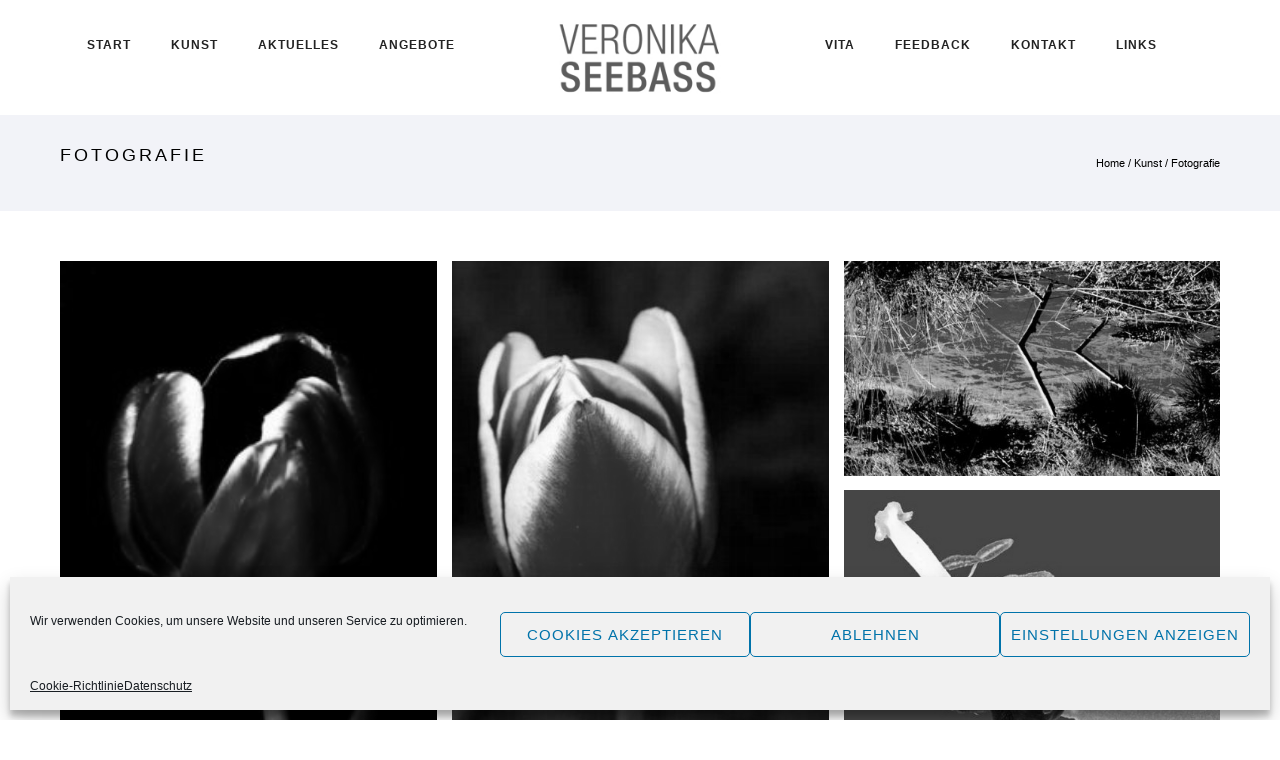

--- FILE ---
content_type: text/html; charset=UTF-8
request_url: https://www.veronika-seebass.de/kunst/fotografie/
body_size: 30697
content:
<!doctype html>
<!-- paulirish.com/2008/conditional-stylesheets-vs-css-hacks-answer-neither/ -->
<!--[if lt IE 7]> <html class="no-js lt-ie9 lt-ie8 lt-ie7" lang="en"> <![endif]-->
<!--[if IE 7]>    <html class="no-js lt-ie9 lt-ie8" lang="en"> <![endif]-->
<!--[if IE 8]>    <html class="no-js lt-ie9" lang="en"> <![endif]-->
<!-- Consider adding a manifest.appcache: h5bp.com/d/Offline -->
<!--[if gt IE 8]><!--> 
<html class="no-js" lang="de"> <!--<![endif]-->
<head>
	<meta charset="utf-8">
	<meta http-equiv="X-UA-Compatible" content="IE=edge,chrome=1" >
	<meta name="viewport" content="user-scalable=no, width=device-width, initial-scale=1, maximum-scale=1" />
    <meta name="apple-mobile-web-app-capable" content="yes" />
	    <title>Fotografie &#8211; Veronika Seebass</title>
<meta name='robots' content='max-image-preview:large' />
	<style>img:is([sizes="auto" i], [sizes^="auto," i]) { contain-intrinsic-size: 3000px 1500px }</style>
	<link rel='dns-prefetch' href='//www.veronika-seebass.de' />
<link rel="alternate" type="application/rss+xml" title="Veronika Seebass &raquo; Feed" href="https://www.veronika-seebass.de/feed/" />
<link rel="alternate" type="application/rss+xml" title="Veronika Seebass &raquo; Kommentar-Feed" href="https://www.veronika-seebass.de/comments/feed/" />
<script type="text/javascript">
/* <![CDATA[ */
window._wpemojiSettings = {"baseUrl":"https:\/\/s.w.org\/images\/core\/emoji\/16.0.1\/72x72\/","ext":".png","svgUrl":"https:\/\/s.w.org\/images\/core\/emoji\/16.0.1\/svg\/","svgExt":".svg","source":{"concatemoji":"https:\/\/www.veronika-seebass.de\/wp-includes\/js\/wp-emoji-release.min.js?ver=6.8.3"}};
/*! This file is auto-generated */
!function(s,n){var o,i,e;function c(e){try{var t={supportTests:e,timestamp:(new Date).valueOf()};sessionStorage.setItem(o,JSON.stringify(t))}catch(e){}}function p(e,t,n){e.clearRect(0,0,e.canvas.width,e.canvas.height),e.fillText(t,0,0);var t=new Uint32Array(e.getImageData(0,0,e.canvas.width,e.canvas.height).data),a=(e.clearRect(0,0,e.canvas.width,e.canvas.height),e.fillText(n,0,0),new Uint32Array(e.getImageData(0,0,e.canvas.width,e.canvas.height).data));return t.every(function(e,t){return e===a[t]})}function u(e,t){e.clearRect(0,0,e.canvas.width,e.canvas.height),e.fillText(t,0,0);for(var n=e.getImageData(16,16,1,1),a=0;a<n.data.length;a++)if(0!==n.data[a])return!1;return!0}function f(e,t,n,a){switch(t){case"flag":return n(e,"\ud83c\udff3\ufe0f\u200d\u26a7\ufe0f","\ud83c\udff3\ufe0f\u200b\u26a7\ufe0f")?!1:!n(e,"\ud83c\udde8\ud83c\uddf6","\ud83c\udde8\u200b\ud83c\uddf6")&&!n(e,"\ud83c\udff4\udb40\udc67\udb40\udc62\udb40\udc65\udb40\udc6e\udb40\udc67\udb40\udc7f","\ud83c\udff4\u200b\udb40\udc67\u200b\udb40\udc62\u200b\udb40\udc65\u200b\udb40\udc6e\u200b\udb40\udc67\u200b\udb40\udc7f");case"emoji":return!a(e,"\ud83e\udedf")}return!1}function g(e,t,n,a){var r="undefined"!=typeof WorkerGlobalScope&&self instanceof WorkerGlobalScope?new OffscreenCanvas(300,150):s.createElement("canvas"),o=r.getContext("2d",{willReadFrequently:!0}),i=(o.textBaseline="top",o.font="600 32px Arial",{});return e.forEach(function(e){i[e]=t(o,e,n,a)}),i}function t(e){var t=s.createElement("script");t.src=e,t.defer=!0,s.head.appendChild(t)}"undefined"!=typeof Promise&&(o="wpEmojiSettingsSupports",i=["flag","emoji"],n.supports={everything:!0,everythingExceptFlag:!0},e=new Promise(function(e){s.addEventListener("DOMContentLoaded",e,{once:!0})}),new Promise(function(t){var n=function(){try{var e=JSON.parse(sessionStorage.getItem(o));if("object"==typeof e&&"number"==typeof e.timestamp&&(new Date).valueOf()<e.timestamp+604800&&"object"==typeof e.supportTests)return e.supportTests}catch(e){}return null}();if(!n){if("undefined"!=typeof Worker&&"undefined"!=typeof OffscreenCanvas&&"undefined"!=typeof URL&&URL.createObjectURL&&"undefined"!=typeof Blob)try{var e="postMessage("+g.toString()+"("+[JSON.stringify(i),f.toString(),p.toString(),u.toString()].join(",")+"));",a=new Blob([e],{type:"text/javascript"}),r=new Worker(URL.createObjectURL(a),{name:"wpTestEmojiSupports"});return void(r.onmessage=function(e){c(n=e.data),r.terminate(),t(n)})}catch(e){}c(n=g(i,f,p,u))}t(n)}).then(function(e){for(var t in e)n.supports[t]=e[t],n.supports.everything=n.supports.everything&&n.supports[t],"flag"!==t&&(n.supports.everythingExceptFlag=n.supports.everythingExceptFlag&&n.supports[t]);n.supports.everythingExceptFlag=n.supports.everythingExceptFlag&&!n.supports.flag,n.DOMReady=!1,n.readyCallback=function(){n.DOMReady=!0}}).then(function(){return e}).then(function(){var e;n.supports.everything||(n.readyCallback(),(e=n.source||{}).concatemoji?t(e.concatemoji):e.wpemoji&&e.twemoji&&(t(e.twemoji),t(e.wpemoji)))}))}((window,document),window._wpemojiSettings);
/* ]]> */
</script>
<style id='wp-emoji-styles-inline-css' type='text/css'>

	img.wp-smiley, img.emoji {
		display: inline !important;
		border: none !important;
		box-shadow: none !important;
		height: 1em !important;
		width: 1em !important;
		margin: 0 0.07em !important;
		vertical-align: -0.1em !important;
		background: none !important;
		padding: 0 !important;
	}
</style>
<link rel='stylesheet' id='contact-form-7-css' href='https://www.veronika-seebass.de/wp-content/plugins/contact-form-7/includes/css/styles.css?ver=6.1.1' type='text/css' media='all' />
<link rel='stylesheet' id='be-slider-css' href='https://www.veronika-seebass.de/wp-content/plugins/oshine-modules/public/css/be-slider.css?ver=6.8.3' type='text/css' media='all' />
<link rel='stylesheet' id='oshine-modules-css' href='https://www.veronika-seebass.de/wp-content/plugins/oshine-modules/public/css/oshine-modules.css?ver=3.2' type='text/css' media='all' />
<link rel='stylesheet' id='typehub-css' href='https://www.veronika-seebass.de/wp-content/plugins/tatsu/includes/typehub/public/css/typehub-public.css?ver=2.0.6' type='text/css' media='all' />
<link rel='stylesheet' id='tatsu-main-css' href='https://www.veronika-seebass.de/wp-content/plugins/tatsu/public/css/tatsu.min.css?ver=3.5.3' type='text/css' media='all' />
<link rel='stylesheet' id='oshine_icons-css' href='https://www.veronika-seebass.de/wp-content/themes/oshin/fonts/icomoon/style.css?ver=1.2' type='text/css' media='all' />
<link rel='stylesheet' id='font_awesome-css' href='https://www.veronika-seebass.de/wp-content/plugins/tatsu/includes/icons/font_awesome/font-awesome.css?ver=6.8.3' type='text/css' media='all' />
<link rel='stylesheet' id='font_awesome_brands-css' href='https://www.veronika-seebass.de/wp-content/plugins/tatsu/includes/icons/font_awesome/brands.css?ver=6.8.3' type='text/css' media='all' />
<link rel='stylesheet' id='tatsu_icons-css' href='https://www.veronika-seebass.de/wp-content/plugins/tatsu/includes/icons/tatsu_icons/tatsu-icons.css?ver=6.8.3' type='text/css' media='all' />
<link rel='stylesheet' id='cmplz-general-css' href='https://www.veronika-seebass.de/wp-content/plugins/complianz-gdpr/assets/css/cookieblocker.min.css?ver=1756121242' type='text/css' media='all' />
<link rel='stylesheet' id='be-themes-bb-press-css-css' href='https://www.veronika-seebass.de/wp-content/themes/oshin/bb-press/bb-press.css?ver=6.8.3' type='text/css' media='all' />
<link rel='stylesheet' id='be-style-main-css-css' href='https://www.veronika-seebass.de/wp-content/themes/oshin/css/main.css?ver=1.2' type='text/css' media='all' />
<link rel='stylesheet' id='be-style-top-header-css' href='https://www.veronika-seebass.de/wp-content/themes/oshin/css/headers/top-header.css?ver=1.2' type='text/css' media='all' />
<link rel='stylesheet' id='be-style-responsive-header-css' href='https://www.veronika-seebass.de/wp-content/themes/oshin/css/headers/responsive-header.css?ver=1.2' type='text/css' media='all' />
<link rel='stylesheet' id='be-style-multilevel-menu-css' href='https://www.veronika-seebass.de/wp-content/themes/oshin/css/headers/multilevel-menu.css?ver=1.2' type='text/css' media='all' />
<link rel='stylesheet' id='be-themes-layout-css' href='https://www.veronika-seebass.de/wp-content/themes/oshin/css/layout.css?ver=1.2' type='text/css' media='all' />
<link rel='stylesheet' id='magnific-popup-css' href='https://www.veronika-seebass.de/wp-content/themes/oshin/css/vendor/magnific-popup.css?ver=6.8.3' type='text/css' media='all' />
<link rel='stylesheet' id='scrollbar-css' href='https://www.veronika-seebass.de/wp-content/themes/oshin/css/vendor/scrollbar.css?ver=6.8.3' type='text/css' media='all' />
<link rel='stylesheet' id='flickity-css' href='https://www.veronika-seebass.de/wp-content/themes/oshin/css/vendor/flickity.css?ver=6.8.3' type='text/css' media='all' />
<link rel='stylesheet' id='be-custom-fonts-css' href='https://www.veronika-seebass.de/wp-content/themes/oshin/fonts/fonts.css?ver=1.2' type='text/css' media='all' />
<link rel='stylesheet' id='be-style-css-css' href='https://www.veronika-seebass.de/wp-content/themes/oshin_child/style.css?ver=1.2' type='text/css' media='all' />
<script type="text/javascript" src="https://www.veronika-seebass.de/wp-includes/js/jquery/jquery.min.js?ver=3.7.1" id="jquery-core-js"></script>
<script type="text/javascript" src="https://www.veronika-seebass.de/wp-includes/js/jquery/jquery-migrate.min.js?ver=3.4.1" id="jquery-migrate-js"></script>
<script type="text/javascript" src="https://www.veronika-seebass.de/wp-content/plugins/tatsu/includes/typehub/public/js/webfont.min.js?ver=6.8.3" id="webfontloader-js"></script>
<script type="text/javascript" src="https://www.veronika-seebass.de/wp-content/themes/oshin/js/vendor/modernizr.js?ver=6.8.3" id="modernizr-js"></script>
<link rel="https://api.w.org/" href="https://www.veronika-seebass.de/wp-json/" /><link rel="alternate" title="JSON" type="application/json" href="https://www.veronika-seebass.de/wp-json/wp/v2/pages/6" /><link rel="EditURI" type="application/rsd+xml" title="RSD" href="https://www.veronika-seebass.de/xmlrpc.php?rsd" />
<meta name="generator" content="WordPress 6.8.3" />
<link rel='shortlink' href='https://www.veronika-seebass.de/?p=6' />
<link rel="alternate" title="oEmbed (JSON)" type="application/json+oembed" href="https://www.veronika-seebass.de/wp-json/oembed/1.0/embed?url=https%3A%2F%2Fwww.veronika-seebass.de%2Fkunst%2Ffotografie%2F" />
<link rel="alternate" title="oEmbed (XML)" type="text/xml+oembed" href="https://www.veronika-seebass.de/wp-json/oembed/1.0/embed?url=https%3A%2F%2Fwww.veronika-seebass.de%2Fkunst%2Ffotografie%2F&#038;format=xml" />
		<script type="text/javascript">
			//<![CDATA[
			var show_msg = '0';
			if (show_msg !== '0') {
				var options = {view_src: "View Source is disabled!", inspect_elem: "Inspect Element is disabled!", right_click: "Right click is disabled!", copy_cut_paste_content: "Cut/Copy/Paste is disabled!", image_drop: "Image Drag-n-Drop is disabled!" }
			} else {
				var options = '';
			}

         	function nocontextmenu(e) { return false; }
         	document.oncontextmenu = nocontextmenu;
         	document.ondragstart = function() { return false;}

			document.onmousedown = function (event) {
				event = (event || window.event);
				if (event.keyCode === 123) {
					if (show_msg !== '0') {show_toast('inspect_elem');}
					return false;
				}
			}
			document.onkeydown = function (event) {
				event = (event || window.event);
				//alert(event.keyCode);   return false;
				if (event.keyCode === 123 ||
						event.ctrlKey && event.shiftKey && event.keyCode === 73 ||
						event.ctrlKey && event.shiftKey && event.keyCode === 75) {
					if (show_msg !== '0') {show_toast('inspect_elem');}
					return false;
				}
				if (event.ctrlKey && event.keyCode === 85) {
					if (show_msg !== '0') {show_toast('view_src');}
					return false;
				}
			}
			function addMultiEventListener(element, eventNames, listener) {
				var events = eventNames.split(' ');
				for (var i = 0, iLen = events.length; i < iLen; i++) {
					element.addEventListener(events[i], function (e) {
						e.preventDefault();
						if (show_msg !== '0') {
							show_toast(listener);
						}
					});
				}
			}
			addMultiEventListener(document, 'contextmenu', 'right_click');
			addMultiEventListener(document, 'cut copy paste print', 'copy_cut_paste_content');
			addMultiEventListener(document, 'drag drop', 'image_drop');
			function show_toast(text) {
				var x = document.getElementById("amm_drcfw_toast_msg");
				x.innerHTML = eval('options.' + text);
				x.className = "show";
				setTimeout(function () {
					x.className = x.className.replace("show", "")
				}, 3000);
			}
		//]]>
		</script>
		<style type="text/css">body * :not(input):not(textarea){user-select:none !important; -webkit-touch-callout: none !important;  -webkit-user-select: none !important; -moz-user-select:none !important; -khtml-user-select:none !important; -ms-user-select: none !important;}#amm_drcfw_toast_msg{visibility:hidden;min-width:250px;margin-left:-125px;background-color:#333;color:#fff;text-align:center;border-radius:2px;padding:16px;position:fixed;z-index:999;left:50%;bottom:30px;font-size:17px}#amm_drcfw_toast_msg.show{visibility:visible;-webkit-animation:fadein .5s,fadeout .5s 2.5s;animation:fadein .5s,fadeout .5s 2.5s}@-webkit-keyframes fadein{from{bottom:0;opacity:0}to{bottom:30px;opacity:1}}@keyframes fadein{from{bottom:0;opacity:0}to{bottom:30px;opacity:1}}@-webkit-keyframes fadeout{from{bottom:30px;opacity:1}to{bottom:0;opacity:0}}@keyframes fadeout{from{bottom:30px;opacity:1}to{bottom:0;opacity:0}}</style>
					<style>.cmplz-hidden {
					display: none !important;
				}</style>		<script>
			document.documentElement.className = document.documentElement.className.replace('no-js', 'js');
		</script>
				<style>
			.no-js img.lazyload {
				display: none;
			}

			figure.wp-block-image img.lazyloading {
				min-width: 150px;
			}

			.lazyload,
			.lazyloading {
				--smush-placeholder-width: 100px;
				--smush-placeholder-aspect-ratio: 1/1;
				width: var(--smush-placeholder-width) !important;
				aspect-ratio: var(--smush-placeholder-aspect-ratio) !important;
			}

						.lazyload, .lazyloading {
				opacity: 0;
			}

			.lazyloaded {
				opacity: 1;
				transition: opacity 400ms;
				transition-delay: 0ms;
			}

					</style>
		<style id = "be-dynamic-css" type="text/css"> body {
    background-color: rgb(255,255,255);background-color: rgba(255,255,255,1);}
.layout-box #header-inner-wrap, 
#header-inner-wrap,
body.header-transparent #header #header-inner-wrap.no-transparent,
.left-header .sb-slidebar.sb-left
{
    background-color: rgb(255,255,255);background-color: rgba(255,255,255,1);}
#mobile-menu, 
#mobile-menu ul {
    background-color: rgb(255,255,255);background-color: rgba(255,255,255,1);}

  #mobile-menu li{
    border-bottom-color: #efefef ;
  }


body.header-transparent #header-inner-wrap{
  background: transparent;
}
#header .header-border{
 border-bottom: 0px solid #b2b2b2;
}
#header-top-bar{
    background-color: rgb(50,50,50);background-color: rgba(50,50,50,0.85);    border-bottom: 0px none #323232;
    color: #ffffff;
}
#header-top-bar #topbar-menu li a{
    color: #ffffff;
}
#header-bottom-bar{
    background-color: rgb(216,216,216);background-color: rgba(216,216,216,1);    border-top: 0px none #323232;
    border-bottom: 0px none #323232;
}
body.header-transparent #header #header-inner-wrap {
	-webkit-transition: background .25s ease, box-shadow .25s ease;
	-moz-transition: background .25s ease, box-shadow .25s ease;
	-o-transition: background .25s ease, box-shadow .25s ease;
	transition: background .25s ease, box-shadow .25s ease;
}
body.header-transparent.semi .layout-wide #header  .semi-transparent ,
body.header-transparent.semi .layout-border #header  .semi-transparent {
  background-color: rgb(0,0,0);background-color: rgba(0,0,0,0.4);  !important ;
}
body.header-transparent.semi .layout-box #header  .semi-transparent #header-wrap{
  background-color: rgb(0,0,0);background-color: rgba(0,0,0,0.4);  !important ;  
}
#content,
#blog-content {
    background-color: rgb(255,255,255);background-color: rgba(255,255,255,1);}
#bottom-widgets {
    background-color: rgb(242,243,248);background-color: rgba(242,243,248,1);}
#footer {
  background-color: rgb(255,255,255);background-color: rgba(255,255,255,1);}
#footer .footer-border{
  border-bottom: 1px solid #b5b5b5;
}
.page-title-module-custom {
	background-color: rgb(242,243,248);background-color: rgba(242,243,248,1);}
#portfolio-title-nav-wrap{
  background-color : #ededed;
}
#navigation .sub-menu,
#navigation .children,
#navigation-left-side .sub-menu,
#navigation-left-side .children,
#navigation-right-side .sub-menu,
#navigation-right-side .children {
  background-color: rgb(46,46,46);background-color: rgba(46,46,46,1);}
.sb-slidebar.sb-right {
  background-color: rgb(26,26,26);background-color: rgba(26,26,26,1);}
.left-header .left-strip-wrapper,
.left-header #left-header-mobile {
  background-color : #ffffff ;
}
.layout-box-top,
.layout-box-bottom,
.layout-box-right,
.layout-box-left,
.layout-border-header-top #header-inner-wrap,
.layout-border-header-top.layout-box #header-inner-wrap, 
body.header-transparent .layout-border-header-top #header #header-inner-wrap.no-transparent {
  background-color: rgb(211,211,211);background-color: rgba(211,211,211,1);}

.left-header.left-sliding.left-overlay-menu .sb-slidebar{
  background-color: rgb(8,8,8);background-color: rgba(8,8,8,0.90);  
}
.top-header.top-overlay-menu .sb-slidebar{
  background-color: rgb(26,26,26);background-color: rgba(26,26,26,1);}
.search-box-wrapper{
  background-color: rgb(255,255,255);background-color: rgba(255,255,255,0.85);}
.search-box-wrapper.style1-header-search-widget input[type="text"]{
  background-color: transparent !important;
  color: #000000;
  border: 1px solid  #000000;
}
.search-box-wrapper.style2-header-search-widget input[type="text"]{
  background-color: transparent !important;
  font-style: ;
  font-weight: ;
  font-family: Montserrat;
  color: #000000;
  border: none !important;
  box-shadow: none !important;
}
.search-box-wrapper .searchform .search-icon{
  color: #000000;
}
#header-top-bar-right .search-box-wrapper.style1-header-search-widget input[type="text"]{
  border: none; 
}



/* ======================
    Dynamic Border Styling
   ====================== */


.layout-box-top,
.layout-box-bottom {
  height: 10px;
}

.layout-box-right,
.layout-box-left {
  width: 10px;
}

#main.layout-border,
#main.layout-border.layout-border-header-top{
  padding: 10px;
}
.left-header #main.layout-border {
    padding-left: 0px;
}
#main.layout-border.layout-border-header-top {
  padding-top: 0px;
}
.be-themes-layout-layout-border #logo-sidebar,
.be-themes-layout-layout-border-header-top #logo-sidebar{
  margin-top: 50px;
}

/*Left Static Menu*/
.left-header.left-static.be-themes-layout-layout-border #main-wrapper{
  margin-left: 290px;
}
.left-header.left-static.be-themes-layout-layout-border .sb-slidebar.sb-left {
  left: 10px;
}

/*Right Slidebar*/

body.be-themes-layout-layout-border-header-top .sb-slidebar.sb-right,
body.be-themes-layout-layout-border .sb-slidebar.sb-right {
  right: -270px; 
}
.be-themes-layout-layout-border-header-top .sb-slidebar.sb-right.opened,
.be-themes-layout-layout-border .sb-slidebar.sb-right.opened {
  right: 10px;
}
body.be-themes-layout-layout-border-header-top.top-header.slider-bar-opened #main #header #header-inner-wrap.no-transparent.top-animate,
body.be-themes-layout-layout-border.top-header.slider-bar-opened #main #header #header-inner-wrap.no-transparent.top-animate {
  right: 290px;
}
.layout-border .section-navigation {
  bottom: 40px;
}

/*Single Page Version*/
body.be-themes-layout-layout-border-header-top.single-page-version .single-page-nav-wrap,
body.be-themes-layout-layout-border.single-page-version .single-page-nav-wrap {
  right: 30px;
}

/*Split Screen Page Template*/
.top-header .layout-border #content.page-split-screen-left {
  margin-left: calc(50% + 5px);
} 
.top-header.page-template-page-splitscreen-left .layout-border .header-hero-section {
  width: calc(50% - 5px);
} 

.top-header .layout-border #content.page-split-screen-right {
  width: calc(50% - 5px);
} 
.top-header.page-template-page-splitscreen-right .layout-border .header-hero-section {
  left: calc(50% - 5px);
} 
  
 
@media only screen and (max-width: 960px) {
  body.be-themes-layout-layout-border-header-top.single-page-version .single-page-nav-wrap,
  body.be-themes-layout-layout-border.single-page-version .single-page-nav-wrap {
    right: 15px;
  }
  body.be-themes-layout-layout-border-header-top .sb-slidebar.sb-right, 
  body.be-themes-layout-layout-border .sb-slidebar.sb-right {
    right: -280px;
  }
  #main.layout-border,
  #main.layout-border.layout-border-header-top {
    padding: 0px !important;
  }
  .top-header .layout-border #content.page-split-screen-left,
  .top-header .layout-border #content.page-split-screen-right {
      margin-left: 0px;
      width:100%;
  }
  .top-header.page-template-page-splitscreen-right .layout-border .header-hero-section,
  .top-header.page-template-page-splitscreen-left .layout-border .header-hero-section {
      width:100%;
  }
}

/* ======================
    Typography
   ====================== */
body,
.special-heading-wrap .caption-wrap .body-font {
    font:  400 14px "Raleway","Open Sans","Arial",sans-serif; 
    color: #404242;
    line-height: 18px;
    letter-spacing: 0px;
    text-transform: none;    -webkit-font-smoothing: antialiased; 
    -moz-osx-font-smoothing: grayscale;
}
h1 {
	font:  400 30px "Raleway","Open Sans","Arial",sans-serif; 
    color: #222222;
    line-height: 40px;
    letter-spacing: 0px;
    text-transform: none;}
h2 {
	font:  600 20px "Raleway","Open Sans","Arial",sans-serif; 
    color: #222222;
    line-height: 25px;
    letter-spacing: 0px;
    text-transform: none;}
h3 {
  font:  700 35px "Raleway","Open Sans","Arial",sans-serif; 
    color: #222222;
    line-height: 35px;
    letter-spacing: 1px;
    text-transform: none;}
h4,
.woocommerce-order-received .woocommerce h2, 
.woocommerce-order-received .woocommerce h3,
.woocommerce-view-order .woocommerce h2, 
.woocommerce-view-order .woocommerce h3{
  font:  500 18px "Raleway","Open Sans","Arial",sans-serif; 
    color: #6d6d6d;
    line-height: 25px;
    letter-spacing: 0px;
    text-transform: none;}
h5, #reply-title {
  font:  400 20px "Montserrat","Open Sans","Arial",sans-serif; 
    color: #222222;
    line-height: 36px;
    letter-spacing: 0px;
    text-transform: none;}
h6,
.testimonial-author-role.h6-font,
.menu-card-title,
.menu-card-item-price,
.slider-counts,
.woocommerce-MyAccount-navigation ul li {
  font:  400 15px "Montserrat","Open Sans","Arial",sans-serif; 
    color: #222222;
    line-height: 32px;
    letter-spacing: 0px;
    text-transform: none;}
.gallery-side-heading {
  font-size: 14px;
}
.special-subtitle , 
.style1.thumb-title-wrap .portfolio-item-cats {
  font-style: ;
  font-size: 15px;
  font-weight: ;
  font-family: Montserrat;
  text-transform: none;
  letter-spacing: 0px;
}
.gallery-side-heading {
  font-size: 14px;
}
.attachment-details-custom-slider{
  background-color: rgb(0,0,0);background-color: rgba(0,0,0,1);  font:   15px "Crimson Text","Open Sans","Arial",sans-serif; 
    color: ;
    line-height: 15px;
    letter-spacing: 0px;
    text-transform: none;}
.single-portfolio-slider .carousel_bar_wrap{
  background-color: rgb(255,255,255);background-color: rgba(255,255,255,0.5);}
.top-right-sliding-menu .sb-right ul#slidebar-menu li,
.overlay-menu-close {
  font:  400 12px "Raleway","Open Sans","Arial",sans-serif; 
    color: #ffffff;
    line-height: 20px;
    letter-spacing: 1px;
    text-transform: uppercase;  //line-height: normal;
}
.top-right-sliding-menu .sb-right ul#slidebar-menu li a{
  color: #ffffff !important;
}
.top-right-sliding-menu .sb-right #slidebar-menu ul.sub-menu li{
  font:  400 13px "Raleway","Open Sans","Arial",sans-serif; 
    color: #ffffff;
    line-height: 25px;
    letter-spacing: ;
    text-transform: none;}
.top-right-sliding-menu .sb-right ul#slidebar-menu li a{
  color: #ffffff !important;
}
.sb-right #slidebar-menu .mega .sub-menu .highlight .sf-with-ul{
 font:  400 12px "Raleway","Open Sans","Arial",sans-serif; 
    color: #ffffff;
    line-height: 20px;
    letter-spacing: 1px;
    text-transform: uppercase;;
 color: #ffffff !important;
}
.post-meta.post-top-meta-typo{
  font:   12px "Raleway","Open Sans","Arial",sans-serif; 
    color: #757575;
    line-height: 24px;
    letter-spacing: 0px;
    text-transform: uppercase;;
}
#portfolio-title-nav-bottom-wrap h6,
#portfolio-title-nav-bottom-wrap .slider-counts {
  font:  400 15px "Montserrat","Open Sans","Arial",sans-serif; 
    color: ;
    line-height: ;
    letter-spacing: 0px;
    text-transform: none;;  
  line-height: 40px;
}

#navigation,
.style2 #navigation,
#navigation-left-side,
#navigation-right-side,
.header-cart-controls .cart-contents,
.sb-left  #slidebar-menu,
#header-controls-right,
#header-controls-left,
body #header-inner-wrap.top-animate.style2 #navigation,
.top-overlay-menu .sb-right  #slidebar-menu {
    font:  600 12px "Raleway","Open Sans","Arial",sans-serif; 
    color: #232323;
    line-height: 12px;
    letter-spacing: 1px;
    text-transform: uppercase;}

#header .be-mobile-menu-icon,
#header .be-mobile-menu-icon::before, 
#header .be-mobile-menu-icon::after{
  background-color: #232323}
.exclusive-mobile-bg .menu-controls{
  background-color: background-color: rgb(255,255,255);background-color: rgba(255,255,255,0);;
}
#header .exclusive-mobile-bg .menu-controls .be-mobile-menu-icon,
#header .exclusive-mobile-bg .menu-controls .be-mobile-menu-icon::before,
#header .exclusive-mobile-bg .menu-controls .be-mobile-menu-icon::after{
  background-color: #323232}
.be-mobile-menu-icon{
  width: 18px;
  height: 2px;
}
.be-mobile-menu-icon::before{
  top: -5px;
}
.be-mobile-menu-icon::after{
  top: 5px;
}
ul#mobile-menu a {
    font:  400 12px "Montserrat","Open Sans","Arial",sans-serif; 
    color: #232323;
    line-height: 20px;
    letter-spacing: 1px;
    text-transform: uppercase;}
ul#mobile-menu ul.sub-menu a{
    font:  400 13px "Raleway","Open Sans","Arial",sans-serif; 
    color: #bbbbbb;
    line-height: 20px;
    letter-spacing: 0px;
    text-transform: none; 
}
ul#mobile-menu li.mega ul.sub-menu li.highlight > :first-child{
    font:  400 12px "Montserrat","Open Sans","Arial",sans-serif; 
    color: #232323;
    line-height: 20px;
    letter-spacing: 1px;
    text-transform: uppercase;}


ul#mobile-menu .mobile-sub-menu-controller{
  line-height : 20px ;
}
ul#mobile-menu ul.sub-menu .mobile-sub-menu-controller{
  line-height : 20px ;
}

#navigation .sub-menu,
#navigation .children,
#navigation-left-side .sub-menu,
#navigation-left-side .children,
#navigation-right-side .sub-menu,
#navigation-right-side .children,
.sb-left  #slidebar-menu .sub-menu,
.top-overlay-menu .sb-right  #slidebar-menu .sub-menu{
  font:  400 13px "Raleway","Open Sans","Arial",sans-serif; 
    color: #ededed;
    line-height: 15px;
    letter-spacing: 0px;
    text-transform: none;}
.thumb-title-wrap {
  color: #ffffff;
}
.thumb-title-wrap .thumb-title{
  font:  400 14px "Montserrat","Open Sans","Arial",sans-serif; 
    color: ;
    line-height: 30px;
    letter-spacing: 0px;
    text-transform: uppercase;}
.thumb-title-wrap .portfolio-item-cats {
  font-size: 12px;
  line-height: 17px;
  text-transform: none;
  letter-spacing: 0px;
}
.full-screen-portfolio-overlay-title {
    font:  400 14px "Montserrat","Open Sans","Arial",sans-serif; 
    color: ;
    line-height: 30px;
    letter-spacing: 0px;
    text-transform: uppercase;}
#footer {
    font:  400 12px "Raleway","Open Sans","Arial",sans-serif; 
    color: #888888;
    line-height: 14px;
    letter-spacing: 0px;
    text-transform: none;}
#bottom-widgets h6 {
    font:  400 12px "Montserrat","Open Sans","Arial",sans-serif; 
    color: #474747;
    line-height: 22px;
    letter-spacing: 1px;
    text-transform: uppercase;    margin-bottom:20px;
}
#bottom-widgets {
    font:  400 13px "Raleway","Open Sans","Arial",sans-serif; 
    color: #757575;
    line-height: 24px;
    letter-spacing: 0px;
    text-transform: none;}
.sidebar-widgets h6 {
   font:  400 12px "Montserrat","Open Sans","Arial",sans-serif; 
    color: #333333;
    line-height: 22px;
    letter-spacing: 1px;
    text-transform: uppercase;   margin-bottom:20px;
}
.sidebar-widgets {
	font:  400 13px "Raleway","Open Sans","Arial",sans-serif; 
    color: #606060;
    line-height: 24px;
    letter-spacing: 0px;
    text-transform: none;}

.sb-slidebar .widget {
  font:  400 13px "Raleway","Open Sans","Arial",sans-serif; 
    color: #a2a2a2;
    line-height: 25px;
    letter-spacing: 0px;
    text-transform: none;}
.sb-slidebar .widget h6 {
  font:  400 12px "Montserrat","Open Sans","Arial",sans-serif; 
    color: #ffffff;
    line-height: 22px;
    letter-spacing: 1px;
    text-transform: none;}
.woocommerce ul.products li.product .product-meta-data h3, 
.woocommerce-page ul.products li.product .product-meta-data h3,
.woocommerce ul.products li.product h3, 
.woocommerce-page ul.products li.product h3 {
  font:  400 13px "Montserrat","Open Sans","Arial",sans-serif; 
    color: #222222;
    line-height: 27px;
    letter-spacing: 1px;
    text-transform: uppercase;}

.related.products h2,
.upsells.products h2,
.cart-collaterals .cross-sells h2,
.cart_totals h2, 
.shipping_calculator h2,
.woocommerce-billing-fields h3,
.woocommerce-shipping-fields h3,
.shipping_calculator h2,
#order_review_heading,
.woocommerce .page-title {
  font-family: Montserrat;
  font-weight: 400;
}
.woocommerce-page.single.single-product #content div.product h1.product_title.entry-title {
  font:  400 25px "Montserrat","Open Sans","Arial",sans-serif; 
    color: #222222;
    line-height: 27px;
    letter-spacing: 0px;
    text-transform: none;}

.woocommerce form .form-row label, .woocommerce-page form .form-row label {
  color: #222222;
}


.contact_form_module input[type="text"], 
.contact_form_module textarea {
  font:  400 13px "Montserrat","Open Sans","Arial",sans-serif; 
    color: #222222;
    line-height: 26px;
    letter-spacing: 0px;
    text-transform: none;}
#bottom-widgets .widget ul li a, #bottom-widgets a {
	color: inherit;
}

a, a:visited, a:hover,
#bottom-widgets .widget ul li a:hover, 
#bottom-widgets a:hover{
  color: #960000;
}
#navigation .current_page_item a,
#navigation .current_page_item a:hover,
#navigation a:hover,
#navigation-left-side .current_page_item a,
#navigation-left-side .current_page_item a:hover,
#navigation-left-side a:hover,
#navigation-right-side .current_page_item a,
#navigation-right-side .current_page_item a:hover,
#navigation-right-side a:hover {
	color: #8e8e8e;
}
#navigation .current_page_item ul li a,
#navigation-left-side .current_page_item ul li a,
#navigation-right-side .current_page_item ul li a {
  color: inherit;
}
.be-nav-link-effect-1 a::after,
.be-nav-link-effect-2 a::after,
.be-nav-link-effect-3 a::after{
  background-color: rgb(142,142,142);background-color: rgba(142,142,142,1);}
.current-menu-item a {
  color: #8e8e8e;
}

.sb-left #slidebar-menu a:hover,
.sb-left #slidebar-menu .current-menu-item > a {
  color: #8e8e8e !important;
}

.page-title-module-custom .page-title-custom,
h6.portfolio-title-nav{
  font:  400 18px "Raleway","Open Sans","Arial",sans-serif; 
    color: #000000;
    line-height: 20px;
    letter-spacing: 3px;
    text-transform: uppercase;}
#portfolio-title-nav-wrap .portfolio-nav a {
 color:   #d2d2d2; 
}
#portfolio-title-nav-wrap .portfolio-nav a .home-grid-icon span{
  background-color: #d2d2d2; 
}
#portfolio-title-nav-wrap .portfolio-nav a:hover {
 color:   #000000; 
}
#portfolio-title-nav-wrap .portfolio-nav a:hover .home-grid-icon span{
  background-color: #000000; 
}
.breadcrumbs {
  color: #000000;
}
.page-title-module-custom .header-breadcrumb {
  line-height: 36px;
}
#portfolio-title-nav-bottom-wrap h6, 
#portfolio-title-nav-bottom-wrap ul li a, 
.single_portfolio_info_close,
#portfolio-title-nav-bottom-wrap .slider-counts{
  background-color: rgb(255,255,255);background-color: rgba(255,255,255,0);}
a.custom-share-button, a.custom-share-button:active, a.custom-share-button:hover, a.custom-share-button:visited{
  color: #222222 !important; 
}
.be-button,
.woocommerce a.button, .woocommerce-page a.button, 
.woocommerce button.button, .woocommerce-page button.button, 
.woocommerce input.button, .woocommerce-page input.button, 
.woocommerce #respond input#submit, .woocommerce-page #respond input#submit,
.woocommerce #content input.button, .woocommerce-page #content input.button,
input[type="submit"],
.more-link.style1-button,
.more-link.style2-button,
.more-link.style3-button,
input[type="button"], input[type="submit"], input[type="reset"], input[type="file"]::-webkit-file-upload-button, button  {
	font-family: Montserrat;
  font-weight: ;
}
.more-link.style2-button {
  color: #000000 !important;
  border-color: #000000 !important;
}
.more-link.style2-button:hover {
  border-color: #960000 !important;
  background: #960000 !important;
  color: #ffffff !important;
}
.woocommerce a.button, .woocommerce-page a.button, 
.woocommerce button.button, .woocommerce-page button.button, 
.woocommerce input.button, .woocommerce-page input.button, 
.woocommerce #respond input#submit, .woocommerce-page #respond input#submit,
.woocommerce #content input.button, .woocommerce-page #content input.button {
  background: transparent !important;
  color: #000 !important;
  border-color: #000 !important;
  border-style: solid !important;
  border-width: 2px !important;
  background: transparent !important;
  color: #000000 !important;
  border-width: 2px !important;
  border-color: #000000 !important;
  line-height: 41px;
  text-transform: uppercase;
}
.woocommerce a.button:hover, .woocommerce-page a.button:hover, 
.woocommerce button.button:hover, .woocommerce-page button.button:hover, 
.woocommerce input.button:hover, .woocommerce-page input.button:hover, 
.woocommerce #respond input#submit:hover, .woocommerce-page #respond input#submit:hover,
.woocommerce #content input.button:hover, .woocommerce-page #content input.button:hover {
  background: #e0a240 !important;
  color: #fff !important;
  border-color: #e0a240 !important;
  border-width: 2px !important;
  background: #5b5b5b !important;
  color: #ffffff !important;
  border-color: #6d6d6d !important;

}
.woocommerce a.button.alt, .woocommerce-page a.button.alt, 
.woocommerce .button.alt, .woocommerce-page .button.alt, 
.woocommerce input.button.alt, .woocommerce-page input.button.alt,
.woocommerce input[type="submit"].alt, .woocommerce-page input[type="submit"].alt, 
.woocommerce #respond input#submit.alt, .woocommerce-page #respond input#submit.alt,
.woocommerce #content input.button.alt, .woocommerce-page #content input.button.alt {
  background: #e0a240 !important;
  color: #fff !important;
  border-color: #e0a240 !important;
  border-style: solid !important;
  border-width: 2px !important;
  background: #e0a240 !important;
  color: #ffffff !important;
  border-width: 2px !important;
  border-color: #e0a240 !important;
  line-height: 41px;
  text-transform: uppercase;
}
.woocommerce a.button.alt:hover, .woocommerce-page a.button.alt:hover, 
.woocommerce .button.alt:hover, .woocommerce-page .button.alt:hover, 
.woocommerce input[type="submit"].alt:hover, .woocommerce-page input[type="submit"].alt:hover, 
.woocommerce input.button.alt:hover, .woocommerce-page input.button.alt:hover, 
.woocommerce #respond input#submit.alt:hover, .woocommerce-page #respond input#submit.alt:hover,
.woocommerce #content input.button.alt:hover, .woocommerce-page #content input.button.alt:hover {
  background: transparent !important;
  color: #000 !important;
  border-color: #000 !important;
  border-style: solid !important;
  border-width: 2px !important;
  background: transparent !important;
  color: #000000 !important;
  border-color: #000000 !important;
}

.woocommerce .woocommerce-message a.button, 
.woocommerce-page .woocommerce-message a.button,
.woocommerce .woocommerce-message a.button:hover,
.woocommerce-page .woocommerce-message a.button:hover {
  border: none !important;
  color: #fff !important;
  background: none !important;
}

.post-title ,
.post-date-wrap {
  font:  400 20px "Montserrat","Open Sans","Arial",sans-serif; 
    color: #000000;
    line-height: 40px;
    letter-spacing: 0px;
    text-transform: none;  margin-bottom: 12px;
}

.style7-blog .post-title{
  margin-bottom: 9px;
}
.style3-blog .post-title {
  font:  400 16px "Source Sans Pro","Open Sans","Arial",sans-serif; 
    color: #363c3b;
    line-height: 28px;
    letter-spacing: 0px;
    text-transform: none;}

.post-nav li{
  font:   12px "Raleway","Open Sans","Arial",sans-serif; 
    color: #757575;
    line-height: 24px;
    letter-spacing: 0px;
    text-transform: uppercase;}

.ui-tabs-anchor, 
.accordion .accordion-head,
.skill-wrap .skill_name,
.chart-wrap span,
.animate-number-wrap h6 span,
.woocommerce-tabs .tabs li a,
.be-countdown {
    font-family: Raleway;
    letter-spacing: 0px;
    font-style: ;
    font-weight: 600;
}

.woocommerce-tabs .tabs li a {
  color: #222222 !important;
}

.ui-tabs-anchor{
  font-size: 13px;
  line-height: 17px;
  text-transform: uppercase;
}

.accordion .accordion-head{
  font-size: 13px;
  line-height: 17px;
  text-transform: uppercase;
}

.skill-wrap .skill_name{
  font-size: 12px;
  line-height: 17px;
  text-transform: uppercase;
}

.countdown-section {
  font-size: 15px;
  line-height: 30px;
  text-transform: uppercase;
}

.countdown-amount {
  font-size: 55px;
  line-height: 95px;
  text-transform: uppercase;
}

.tweet-slides .tweet-content{
  font-family: Raleway;
  letter-spacing: 0px;
  font-style: ;
  font-weight: ;
  text-transform: none;
}

.testimonial_slide .testimonial-content{
  font-family: Crimson Text;
  letter-spacing: 0px;
  font-style: ;
  font-weight: ;
  text-transform: none;
}
#portfolio-title-nav-wrap{
  padding-top: 15px;
  padding-bottom: 15px;
  border-bottom: 1px solid #e8e8e8;
}

#portfolio-title-nav-bottom-wrap h6, 
#portfolio-title-nav-bottom-wrap ul, 
.single_portfolio_info_close .font-icon,
.slider-counts{
  color:  #2b2b2b ;
}
#portfolio-title-nav-bottom-wrap .home-grid-icon span{
  background-color: #2b2b2b ;
}
#portfolio-title-nav-bottom-wrap h6:hover,
#portfolio-title-nav-bottom-wrap ul a:hover,
#portfolio-title-nav-bottom-wrap .slider-counts:hover,
.single_portfolio_info_close:hover {
  background-color: rgb(235,73,73);background-color: rgba(235,73,73,0.85);}

#portfolio-title-nav-bottom-wrap h6:hover,
#portfolio-title-nav-bottom-wrap ul a:hover,
#portfolio-title-nav-bottom-wrap .slider-counts:hover,
.single_portfolio_info_close:hover .font-icon{
  color:  #ffffff ;
}
#portfolio-title-nav-bottom-wrap ul a:hover .home-grid-icon span{
  background-color: #ffffff ;
}
/* ======================
    Layout 
   ====================== */


body #header-inner-wrap.top-animate #navigation, 
body #header-inner-wrap.top-animate .header-controls, 
body #header-inner-wrap.stuck #navigation, 
body #header-inner-wrap.stuck .header-controls {
	-webkit-transition: line-height 0.5s ease;
	-moz-transition: line-height 0.5s ease;
	-ms-transition: line-height 0.5s ease;
	-o-transition: line-height 0.5s ease;
	transition: line-height 0.5s ease;
}
	
.header-cart-controls .cart-contents span{
	background: #646464;
}
.header-cart-controls .cart-contents span{
	color: #f5f5f5;
}

.left-sidebar-page,
.right-sidebar-page, 
.no-sidebar-page .be-section-pad:first-child, 
.page-template-page-940-php #content , 
.no-sidebar-page #content-wrap, 
.portfolio-archives.no-sidebar-page #content-wrap {
    padding-top: 80px;
    padding-bottom: 80px;
}  
.no-sidebar-page #content-wrap.page-builder{
    padding-top: 0px;
    padding-bottom: 0px;
}
.left-sidebar-page .be-section:first-child, 
.right-sidebar-page .be-section:first-child, 
.dual-sidebar-page .be-section:first-child {
    padding-top: 0 !important;
}

.style1 .logo,
.style4 .logo,
#left-header-mobile .logo,
.style3 .logo{
  padding-top: 20px;
  padding-bottom: 20px;
}

.style5 .logo,
.style6 .logo{
  margin-top: 20px;
  margin-bottom: 20px;
}
#footer-wrap {
  padding-top: 20px;  
  padding-bottom: 20px;  
}

/* ======================
    Colors 
   ====================== */


.sec-bg,
.gallery_content,
.fixed-sidebar-page .fixed-sidebar,
.style3-blog .blog-post.element .element-inner,
.style4-blog .blog-post,
.blog-post.format-link .element-inner,
.blog-post.format-quote .element-inner,
.woocommerce ul.products li.product, 
.woocommerce-page ul.products li.product,
.chosen-container.chosen-container-single .chosen-drop,
.chosen-container.chosen-container-single .chosen-single,
.chosen-container.chosen-container-active.chosen-with-drop .chosen-single {
  background: #fafbfd;
}
.sec-color,
.post-meta a,
.pagination a, .pagination a:visited, .pagination span, .pages_list a,
input[type="text"], input[type="email"], input[type="password"],
textarea,
.gallery_content,
.fixed-sidebar-page .fixed-sidebar,
.style3-blog .blog-post.element .element-inner,
.style4-blog .blog-post,
.blog-post.format-link .element-inner,
.blog-post.format-quote .element-inner,
.woocommerce ul.products li.product, 
.woocommerce-page ul.products li.product,
.chosen-container.chosen-container-single .chosen-drop,
.chosen-container.chosen-container-single .chosen-single,
.chosen-container.chosen-container-active.chosen-with-drop .chosen-single {
  color: #7a7a7a;
}

.woocommerce .quantity .plus, .woocommerce .quantity .minus, .woocommerce #content .quantity .plus, .woocommerce #content .quantity .minus, .woocommerce-page .quantity .plus, .woocommerce-page .quantity .minus, .woocommerce-page #content .quantity .plus, .woocommerce-page #content .quantity .minus,
.woocommerce .quantity input.qty, .woocommerce #content .quantity input.qty, .woocommerce-page .quantity input.qty, .woocommerce-page #content .quantity input.qty {
  background: #fafbfd; 
  color: #7a7a7a;
  border-color: #eeeeee;
}

.woocommerce div.product .woocommerce-tabs ul.tabs li, .woocommerce #content div.product .woocommerce-tabs ul.tabs li, .woocommerce-page div.product .woocommerce-tabs ul.tabs li, .woocommerce-page #content div.product .woocommerce-tabs ul.tabs li {
  color: #7a7a7a!important;
}

.chosen-container .chosen-drop,
nav.woocommerce-pagination,
.summary.entry-summary .price,
.portfolio-details.style2 .gallery-side-heading-wrap {
  border-color: #eeeeee !important;
}

.fixed-sidebar-page #page-content{
  background: #ffffff; 
}


.sec-border,
input[type="text"], input[type="email"], input[type="tel"], input[type="password"],
textarea {
  border: 2px solid #eeeeee;
}
.chosen-container.chosen-container-single .chosen-single,
.chosen-container.chosen-container-active.chosen-with-drop .chosen-single {
  border: 2px solid #eeeeee;
}

.woocommerce table.shop_attributes th, .woocommerce-page table.shop_attributes th,
.woocommerce table.shop_attributes td, .woocommerce-page table.shop_attributes td {
    border: none;
    border-bottom: 1px solid #eeeeee;
    padding-bottom: 5px;
}

.woocommerce .widget_price_filter .price_slider_wrapper .ui-widget-content, .woocommerce-page .widget_price_filter .price_slider_wrapper .ui-widget-content{
    border: 1px solid #eeeeee;
}
.pricing-table .pricing-title,
.chosen-container .chosen-results li {
  border-bottom: 1px solid #eeeeee;
}
.pricing-table .pricing-feature{
  font-size: -13px;
}

.separator {
  border:0;
  height:1px;
  color: #eeeeee;
  background-color: #eeeeee;
}


.alt-color,
li.ui-tabs-active h6 a,
#navigation a:hover,
#header-top-menu a:hover,
#navigation .current-menu-item > a,
#slidebar-menu .current-menu-item > a,
a,
a:visited,
.social_media_icons a:hover,
.post-title a:hover,
.fn a:hover,
a.team_icons:hover,
.recent-post-title a:hover,
.widget_nav_menu ul li.current-menu-item a,
.widget_nav_menu ul li.current-menu-item:before,
.filters .current_choice,
.woocommerce ul.cart_list li a:hover,
.woocommerce ul.product_list_widget li a:hover,
.woocommerce-page ul.cart_list li a:hover,
.woocommerce-page ul.product_list_widget li a:hover,
.woocommerce-page .product-categories li a:hover,
.woocommerce ul.products li.product .product-meta-data h3:hover,
.woocommerce table.cart a.remove:hover, .woocommerce #content table.cart a.remove:hover, .woocommerce-page table.cart a.remove:hover, .woocommerce-page #content table.cart a.remove:hover,
td.product-name a:hover,
.woocommerce-page #content .quantity .plus:hover,
.woocommerce-page #content .quantity .minus:hover,
.post-category a:hover,
#navigation .sub-menu .current-menu-item > a,
#navigation .sub-menu a:hover,
#navigation .children .current-menu-item > a,
#navigation .children a:hover,
a.custom-like-button.liked,
#slidebar-menu .current-menu-item > a,
.menu-card-item-stared {
    color: #960000;
}

#navigation a:hover,
#header-top-menu a:hover,
#navigation .current-menu-item > a,
#slidebar-menu .current-menu-item > a,
#navigation .sub-menu .current-menu-item > a,
#navigation .sub-menu a:hover,
#navigation .children .current-menu-item > a,
#navigation .children a:hover,
#slidebar-menu .current-menu-item > a{
  color: #8e8e8e;
}


.content-slide-wrap .flex-control-paging li a.flex-active,
.content-slide-wrap .flex-control-paging li.flex-active a:before {
  background: #960000 !important;
  border-color: #960000 !important;
}

#navigation .mega .sub-menu .highlight .sf-with-ul{
 font:  600 12px "Raleway","Open Sans","Arial",sans-serif; 
    color: #232323;
    line-height: 12px;
    letter-spacing: 1px;
    text-transform: uppercase; color: #ededed !important;
 line-height:1.5;
}
#navigation .menu > ul > li.mega > ul > li {
  border-color: transparent;
}

  .sb-slidebar.sb-right .menu{
    border-top: 1px solid #2d2d2d;
    border-bottom: 1px solid #2d2d2d;
}
.post-title a:hover {
    color: #960000 !important;
}

.alt-bg,
input[type="submit"],
.tagcloud a:hover,
.pagination a:hover,
.widget_tag_cloud a:hover,
.pagination .current,
.trigger_load_more .be-button,
.trigger_load_more .be-button:hover {
    background-color: #960000;
    transition: 0.2s linear all;
}
.mejs-controls .mejs-time-rail .mejs-time-current ,
.mejs-controls .mejs-horizontal-volume-slider .mejs-horizontal-volume-current,
.woocommerce span.onsale, 
.woocommerce-page span.onsale, 
.woocommerce a.add_to_cart_button.button.product_type_simple.added,
.woocommerce-page .widget_shopping_cart_content .buttons a.button:hover,
.woocommerce nav.woocommerce-pagination ul li span.current, 
.woocommerce nav.woocommerce-pagination ul li a:hover, 
.woocommerce nav.woocommerce-pagination ul li a:focus,
.testimonial-flex-slider .flex-control-paging li a.flex-active,
#back-to-top,
.be-carousel-nav,
.portfolio-carousel .owl-controls .owl-prev:hover,
.portfolio-carousel .owl-controls .owl-next:hover,
.owl-theme .owl-controls .owl-dot.active span,
.owl-theme .owl-controls .owl-dot:hover span,
.more-link.style3-button,
.view-project-link.style3-button{
  background: #960000 !important;
}
.single-page-nav-link.current-section-nav-link {
  background: #8e8e8e !important;
}
.woocommerce .woocommerce-ordering select.orderby, 
.woocommerce-page .woocommerce-ordering select.orderby{
      font:  400 14px "Raleway","Open Sans","Arial",sans-serif; 
    color: #404242;
    line-height: 18px;
    letter-spacing: 0px;
    text-transform: none;      border-color: #eeeeee;
}

.view-project-link.style2-button,
.single-page-nav-link.current-section-nav-link {
  border-color: #960000 !important;
}

.view-project-link.style2-button:hover {
  background: #960000 !important;
  color: #ffffff !important;
}
.tagcloud a:hover,
.testimonial-flex-slider .flex-control-paging li a.flex-active,
.testimonial-flex-slider .flex-control-paging li a {
  border-color: #960000;
}
a.be-button.view-project-link,
.more-link {
  border-color: #960000; 
}


.portfolio-container .thumb-bg {
  background-color: rgba(150,0,0,0.85);
}

.photostream_overlay,
.be-button,
.more-link.style3-button,
.view-project-link.style3-button,
button ,
input[type="button"], input[type="submit"], input[type="reset"], input[type="file"]::-webkit-file-upload-button{
	background-color: #960000;
}
.alt-bg-text-color,
input[type="submit"],
.tagcloud a:hover,
.pagination a:hover,
.widget_tag_cloud a:hover,
.pagination .current,
.woocommerce nav.woocommerce-pagination ul li span.current, 
.woocommerce nav.woocommerce-pagination ul li a:hover, 
.woocommerce nav.woocommerce-pagination ul li a:focus,
#back-to-top,
.be-carousel-nav,
.single_portfolio_close .font-icon, 
.single_portfolio_back .font-icon,
.more-link.style3-button,
.view-project-link.style3-button,
.trigger_load_more a.be-button,
.trigger_load_more a.be-button:hover,
.portfolio-carousel .owl-controls .owl-prev:hover .font-icon,
.portfolio-carousel .owl-controls .owl-next:hover .font-icon{
    color: #ffffff;
    transition: 0.2s linear all;
}
.woocommerce .button.alt.disabled {
    background: #efefef !important;
    color: #a2a2a2 !important;
    border: none !important;
    cursor: not-allowed;
}
.be-button,
input[type="button"], input[type="submit"], input[type="reset"], input[type="file"]::-webkit-file-upload-button, button {
	color: #ffffff;
	transition: 0.2s linear all;
}
.button-shape-rounded #submit,
.button-shape-rounded .style2-button.view-project-link,
.button-shape-rounded .style3-button.view-project-link,
.button-shape-rounded .style2-button.more-link,
.button-shape-rounded .style3-button.more-link,
.button-shape-rounded .contact_submit {
  border-radius: 3px;
}
.button-shape-circular .style2-button.view-project-link,
.button-shape-circular .style3-button.view-project-link{
  border-radius: 50px;
  padding: 17px 30px !important;
}
.button-shape-circular .style2-button.more-link,
.button-shape-circular .style3-button.more-link{
  border-radius: 50px;
  padding: 7px 30px !important;
}
.button-shape-circular .contact_submit,
.button-shape-circular #submit{
  border-radius: 50px;   
  padding-left: 30px;
  padding-right: 30px;
}
.mfp-arrow{
  color: #ffffff;
  transition: 0.2s linear all;
  -moz-transition: 0.2s linear all;
  -o-transition: 0.2s linear all;
  transition: 0.2s linear all;
}

.portfolio-title a {
    color: inherit;
}

.arrow-block .arrow_prev,
.arrow-block .arrow_next,
.arrow-block .flickity-prev-next-button {
    background-color: rgb(0,0,0);background-color: rgba(0,0,0,1);} 

.arrow-border .arrow_prev,
.arrow-border .arrow_next,
.arrow-border .flickity-prev-next-button {
    border: 1px solid #000000;
} 

.gallery-info-box-wrap .arrow_prev .font-icon,
.gallery-info-box-wrap .arrow_next .font-icon{
  color: #ffffff;
}

.flickity-prev-next-button .arrow{
  fill: #ffffff;
}

.arrow-block .arrow_prev:hover,
.arrow-block .arrow_next:hover,
.arrow-block .flickity-prev-next-button:hover {
  background-color: rgb(0,0,0);background-color: rgba(0,0,0,1);}

.arrow-border .arrow_prev:hover,
.arrow-border .arrow_next:hover,
.arrow-border .flickity-prev-next-button:hover {
    border: 1px solid #000000;
} 

.gallery-info-box-wrap .arrow_prev:hover .font-icon,
.gallery-info-box-wrap .arrow_next:hover .font-icon{
  color: #ffffff;
}

.flickity-prev-next-button:hover .arrow{
  fill: #ffffff;
}



#back-to-top.layout-border,
#back-to-top.layout-border-header-top {
  right: 30px;
  bottom: 30px;
}
.layout-border .fixed-sidebar-page #right-sidebar.active-fixed {
    right: 10px;
}
body.header-transparent.admin-bar .layout-border #header #header-inner-wrap.no-transparent.top-animate, 
body.sticky-header.admin-bar .layout-border #header #header-inner-wrap.no-transparent.top-animate {
  top: 42px;
}
body.header-transparent .layout-border #header #header-inner-wrap.no-transparent.top-animate, 
body.sticky-header .layout-border #header #header-inner-wrap.no-transparent.top-animate {
  top: 10px;
}
body.header-transparent.admin-bar .layout-border.layout-border-header-top #header #header-inner-wrap.no-transparent.top-animate, 
body.sticky-header.admin-bar .layout-border.layout-border-header-top #header #header-inner-wrap.no-transparent.top-animate {
  top: 32px;
  z-index: 15;
}
body.header-transparent .layout-border.layout-border-header-top #header #header-inner-wrap.no-transparent.top-animate, 
body.sticky-header .layout-border.layout-border-header-top #header #header-inner-wrap.no-transparent.top-animate {
  top: 0px;
  z-index: 15;
}
body.header-transparent .layout-border #header #header-inner-wrap.no-transparent #header-wrap, 
body.sticky-header .layout-border #header #header-inner-wrap.no-transparent #header-wrap {
  margin: 0px 10px;
  -webkit-box-sizing: border-box;
  -moz-box-sizing: border-box;
  box-sizing: border-box;
  position: relative;
}
.mfp-content.layout-border img {
  padding: 50px 0px 50px 0px;
}
body.admin-bar .mfp-content.layout-border img {
  padding: 82px 0px 50px 0px;
}
.mfp-content.layout-border .mfp-bottom-bar {
  margin-top: -40px;
}
body .mfp-content.layout-border .mfp-close {
  top: 10px;
}
body.admin-bar .mfp-content.layout-border .mfp-close {
  top: 42px;
}
pre {
    background-image: -webkit-repeating-linear-gradient(top, #FFFFFF 0px, #FFFFFF 30px, #fafbfd 24px, #fafbfd 56px);
    background-image: -moz-repeating-linear-gradient(top, #FFFFFF 0px, #FFFFFF 30px, #fafbfd 24px, #fafbfd 56px);
    background-image: -ms-repeating-linear-gradient(top, #FFFFFF 0px, #FFFFFF 30px, #fafbfd 24px, #fafbfd 56px);
    background-image: -o-repeating-linear-gradient(top, #FFFFFF 0px, #FFFFFF 30px, #fafbfd 24px, #fafbfd 56px);
    background-image: repeating-linear-gradient(top, #FFFFFF 0px, #FFFFFF 30px, #fafbfd 24px, #fafbfd 56px);
    display: block;
    line-height: 28px;
    margin-bottom: 50px;
    overflow: auto;
    padding: 0px 10px;
    border:1px solid #eeeeee;
}


@media only screen and (max-width : 767px ) {

    


    #hero-section h1 , 
    .full-screen-section-wrap h1 {
      font-size: 30px;
      line-height: 40px;
    }
    #hero-section h2,
    .full-screen-section-wrap h2 { 
      font-size: 25px;
      line-height: 35px;
    }
    #hero-section h4,
    .full-screen-section-wrap h4 {
      font-size: 16px;
      line-height: 30px;
    }
    #hero-section h5,
    .full-screen-section-wrap h5 {
      font-size: 16px;
      line-height: 30px;
    }

    }

.loader-style1-double-bounce1, .loader-style1-double-bounce2,
.loader-style2-wrap,
.loader-style3-wrap > div,
.loader-style5-wrap .dot1, .loader-style5-wrap .dot2,
#nprogress .bar {
  background: #960000 !important; 
}
.loader-style4-wrap {
    border-top: 7px solid rgba(150, 0, 0 , 0.3);
  border-right: 7px solid rgba(150, 0, 0 , 0.3);
  border-bottom: 7px solid rgba(150, 0, 0 , 0.3);
  border-left-color: #960000; 
}

#nprogress .spinner-icon {
  border-top-color: #960000 !important; 
  border-left-color: #960000 !important; 
}
#nprogress .peg {
  box-shadow: 0 0 10px #960000, 0 0 5px #960000 !important;
}
.single-page-version #navigation .current_page_item a,
.single-page-version #navigation .sub-menu .current-menu-item > a,
.single-page-version #navigation .children .current-menu-item > a {
  color: inherit ;
}
.single-page-version #navigation a:hover,
.single-page-version #navigation .current-section a,
.single-page-version #slidebar-menu .current-section a {
  color: #8e8e8e;
}

.style1 #navigation,
.style3 #navigation,
.style4 #navigation,
.style5 #navigation, 
#header-controls-left,
#header-controls-right,
#header-wrap,
.mobile-nav-controller-wrap,
#left-header-mobile .header-cart-controls,
.style6 #navigation-left-side,
.style6 #navigation-right-side{
	line-height: 90px;
}
body.header-transparent #header-wrap #navigation,
body.header-transparent #header-wrap #navigation-left-side,
body.header-transparent #header-wrap #navigation-right-side,
body.header-transparent #header-inner-wrap .header-controls, 
body.header-transparent #header-inner-wrap .mobile-nav-controller-wrap {
	line-height: 90px;
}
body #header-inner-wrap.top-animate #navigation,
body #header-inner-wrap.top-animate #navigation-left-side,
body #header-inner-wrap.top-animate #navigation-right-side,
body #header-inner-wrap.top-animate .header-controls,
body #header-inner-wrap.top-animate #header-wrap,
body #header-inner-wrap.top-animate #header-controls-right {
	line-height: 90px;
}
.header-transparent #content.page-split-screen-left,
.header-transparent #content.page-split-screen-right{
  
}
  #navigation-left-side {
    padding-right: 165px;
  }
  #navigation-right-side {
    padding-left: 165px;
  }


/*  Optiopn Panel Css */


#bbpress-forums li.bbp-body ul.forum, 
#bbpress-forums li.bbp-body ul.topic {
  border-top: 1px solid #eeeeee;
}
#bbpress-forums ul.bbp-lead-topic, #bbpress-forums ul.bbp-topics, #bbpress-forums ul.bbp-forums, #bbpress-forums ul.bbp-replies, #bbpress-forums ul.bbp-search-results {
  border: 1px solid #eeeeee;
}
#bbpress-forums li.bbp-header, 
#bbpress-forums li.bbp-footer,
.menu-card-item.highlight-menu-item {
  background: #fafbfd;
}
a.bbp-forum-title,
#bbpress-forums fieldset.bbp-form label,
.bbp-topic-title a.bbp-topic-permalink {
  font:  400 15px "Montserrat","Open Sans","Arial",sans-serif; 
    color: #222222;
    line-height: 32px;
    letter-spacing: 0px;
    text-transform: none; /* font: inherit;
  line-height: inherit;
  letter-spacing: inherit;
  text-transform: inherit; */
}
#bbpress-forums ul.forum-titles li,
#bbpress-forums ul.bbp-replies li.bbp-header {
  font:  400 15px "Montserrat","Open Sans","Arial",sans-serif; 
    color: #222222;
    line-height: 32px;
    letter-spacing: 0px;
    text-transform: none;  line-height: inherit;
  letter-spacing: inherit;
  text-transform: uppercase;
  font-size: inherit;
}
#bbpress-forums .topic .bbp-topic-meta a, 
.bbp-forum-freshness a,
.bbp-topic-freshness a,
.bbp-header .bbp-reply-content a,
.bbp-topic-tags a,
.bbp-breadcrumb a,
.bbp-forums-list a {
  color: #222222;
}
#bbpress-forums .topic .bbp-topic-meta a:hover,
.bbp-forum-freshness a:hover,
.bbp-topic-freshness a:hover,
.bbp-header .bbp-reply-content a:hover,
.bbp-topic-tags a:hover,
.bbp-breadcrumb a:hover,
.bbp-forums-list a:hover {
  color: #960000;
}
div.bbp-reply-header,
.bar-style-related-posts-list,
.menu-card-item {
  border-color: #eeeeee;
}

/*Event On Plugin*/

.ajde_evcal_calendar .calendar_header p, .eventon_events_list .eventon_list_event .evcal_cblock {
    font-family: Raleway !important;
}
.eventon_events_list .eventon_list_event .evcal_desc span.evcal_desc2, .evo_pop_body .evcal_desc span.evcal_desc2 {
  font-family: Montserrat !important;
  font-size: 14px !important;
  text-transform: none;
}
.eventon_events_list .eventon_list_event .evcal_desc span.evcal_event_subtitle, .evo_pop_body .evcal_desc span.evcal_event_subtitle,
.evcal_evdata_row .evcal_evdata_cell p, #evcal_list .eventon_list_event p.no_events {
  text-transform: none !important;
  font-family: Raleway !important;
  font-size: inherit !important;
}
#evcal_list .eventon_list_event .evcal_desc span.evcal_event_title, .eventon_events_list .evcal_event_subtitle {
  padding-bottom: 10px !important;
}
.eventon_events_list .eventon_list_event .evcal_desc, .evo_pop_body .evcal_desc, #page-content p.evcal_desc {
  padding-left: 100px !important;
}
.evcal_evdata_row {
  background: #fafbfd !important;
}
.eventon_events_list .eventon_list_event .event_description {
  background: #fafbfd !important;
  border-color: #eeeeee !important;
}
.bordr,
#evcal_list .bordb {
  border-color: #eeeeee !important; 
}
.evcal_evdata_row .evcal_evdata_cell h3 {
  margin-bottom: 10px !important;
} </style><style rel="stylesheet" id="typehub-output">h1,.h1{font-family:"Raleway",-apple-system,BlinkMacSystemFont,'Segoe UI',Roboto,Oxygen-Sans,Ubuntu,Cantarell,'Helvetica Neue',sans-serif;font-weight:400;font-style:normal;text-transform:none;font-size:30px;line-height:40px;letter-spacing:0;color:#222}h2,.h2{font-family:"Raleway",-apple-system,BlinkMacSystemFont,'Segoe UI',Roboto,Oxygen-Sans,Ubuntu,Cantarell,'Helvetica Neue',sans-serif;font-weight:600;font-style:normal;text-transform:none;font-size:20px;line-height:25px;letter-spacing:0;color:#222}h3,.h3{font-family:"Raleway",-apple-system,BlinkMacSystemFont,'Segoe UI',Roboto,Oxygen-Sans,Ubuntu,Cantarell,'Helvetica Neue',sans-serif;font-weight:700;font-style:normal;text-transform:none;font-size:35px;line-height:35px;letter-spacing:1px;color:#222}h4,.woocommerce-order-received .woocommerce h2,.woocommerce-order-received .woocommerce h3,.woocommerce-view-order .woocommerce h2,.woocommerce-view-order .woocommerce h3,.h4{font-family:"Raleway",-apple-system,BlinkMacSystemFont,'Segoe UI',Roboto,Oxygen-Sans,Ubuntu,Cantarell,'Helvetica Neue',sans-serif;font-weight:500;font-style:normal;text-transform:none;font-size:18px;line-height:25px;letter-spacing:0;color:#6d6d6d}h5,#reply-title,.h5{font-family:"Montserrat",-apple-system,BlinkMacSystemFont,'Segoe UI',Roboto,Oxygen-Sans,Ubuntu,Cantarell,'Helvetica Neue',sans-serif;font-weight:400;font-style:normal;text-transform:none;font-size:20px;line-height:36px;letter-spacing:0;color:#222}h6,.testimonial-author-role.h6-font,.menu-card-title,.menu-card-item-price,.slider-counts,.woocommerce-MyAccount-navigation ul li,a.bbp-forum-title,#bbpress-forums fieldset.bbp-form label,.bbp-topic-title a.bbp-topic-permalink,#bbpress-forums ul.forum-titles li,#bbpress-forums ul.bbp-replies li.bbp-header,.h6{font-family:"Montserrat",-apple-system,BlinkMacSystemFont,'Segoe UI',Roboto,Oxygen-Sans,Ubuntu,Cantarell,'Helvetica Neue',sans-serif;font-weight:400;font-style:normal;text-transform:none;font-size:15px;line-height:32px;letter-spacing:0;color:#222}body,.special-heading-wrap .caption-wrap .body-font,.woocommerce .woocommerce-ordering select.orderby,.woocommerce-page .woocommerce-ordering select.orderby,.body{font-family:"Raleway",-apple-system,BlinkMacSystemFont,'Segoe UI',Roboto,Oxygen-Sans,Ubuntu,Cantarell,'Helvetica Neue',sans-serif;font-weight:400;font-style:normal;text-transform:none;font-size:14px;line-height:18px;letter-spacing:0;color:#404242}.page-title-module-custom .page-title-custom,h6.portfolio-title-nav{font-family:"Raleway",-apple-system,BlinkMacSystemFont,'Segoe UI',Roboto,Oxygen-Sans,Ubuntu,Cantarell,'Helvetica Neue',sans-serif;font-weight:400;font-style:normal;text-transform:uppercase;font-size:18px;line-height:20px;letter-spacing:3px;color:#000}.sub-title,.special-subtitle,.sub_title{font-family:"Montserrat",-apple-system,BlinkMacSystemFont,'Segoe UI',Roboto,Oxygen-Sans,Ubuntu,Cantarell,'Helvetica Neue',sans-serif;text-transform:none;font-size:15px;letter-spacing:0}#footer{font-family:"Raleway",-apple-system,BlinkMacSystemFont,'Segoe UI',Roboto,Oxygen-Sans,Ubuntu,Cantarell,'Helvetica Neue',sans-serif;font-weight:400;font-style:normal;text-transform:none;font-size:12px;line-height:14px;letter-spacing:0;color:#888}.special-header-menu .menu-container,#navigation .mega .sub-menu .highlight .sf-with-ul,#navigation,.style2 #navigation,.style13 #navigation,#navigation-left-side,#navigation-right-side,.sb-left #slidebar-menu,.header-widgets,.header-code-widgets,body #header-inner-wrap.top-animate.style2 #navigation,.top-overlay-menu .sb-right #slidebar-menu{font-family:"Raleway",-apple-system,BlinkMacSystemFont,'Segoe UI',Roboto,Oxygen-Sans,Ubuntu,Cantarell,'Helvetica Neue',sans-serif;font-weight:600;font-style:normal;text-transform:uppercase;font-size:12px;line-height:12px;letter-spacing:1px;color:#232323}.special-header-menu .menu-container .sub-menu,.special-header-menu .sub-menu,#navigation .sub-menu,#navigation .children,#navigation-left-side .sub-menu,#navigation-left-side .children,#navigation-right-side .sub-menu,#navigation-right-side .children,.sb-left #slidebar-menu .sub-menu,.top-overlay-menu .sb-right #slidebar-menu .sub-menu{font-family:"Raleway",-apple-system,BlinkMacSystemFont,'Segoe UI',Roboto,Oxygen-Sans,Ubuntu,Cantarell,'Helvetica Neue',sans-serif;font-weight:400;font-style:normal;text-transform:none;font-size:13px;line-height:15px;letter-spacing:0;color:#ededed}ul#mobile-menu a,ul#mobile-menu li.mega ul.sub-menu li.highlight>:first-child{font-family:"Montserrat",-apple-system,BlinkMacSystemFont,'Segoe UI',Roboto,Oxygen-Sans,Ubuntu,Cantarell,'Helvetica Neue',sans-serif;font-weight:400;font-style:normal;text-transform:uppercase;font-size:12px;line-height:20px;letter-spacing:1px;color:#232323}ul#mobile-menu ul.sub-menu a{font-family:"Raleway",-apple-system,BlinkMacSystemFont,'Segoe UI',Roboto,Oxygen-Sans,Ubuntu,Cantarell,'Helvetica Neue',sans-serif;font-weight:400;font-style:normal;text-transform:none;font-size:13px;line-height:20px;letter-spacing:0;color:#bbb}.top-right-sliding-menu .sb-right ul#slidebar-menu li,.sb-right #slidebar-menu .mega .sub-menu .highlight .sf-with-ul{font-family:"Raleway",-apple-system,BlinkMacSystemFont,'Segoe UI',Roboto,Oxygen-Sans,Ubuntu,Cantarell,'Helvetica Neue',sans-serif;font-weight:400;font-style:normal;text-transform:uppercase;font-size:12px;line-height:20px;letter-spacing:1px;color:#fff}.top-right-sliding-menu .sb-right #slidebar-menu ul.sub-menu li{font-family:"Raleway",-apple-system,BlinkMacSystemFont,'Segoe UI',Roboto,Oxygen-Sans,Ubuntu,Cantarell,'Helvetica Neue',sans-serif;font-weight:400;font-style:normal;text-transform:none;font-size:13px;line-height:25px;letter-spacing:0;color:#fff}.ui-tabs-anchor,.accordion .accordion-head,.skill-wrap .skill_name,.chart-wrap span,.animate-number-wrap h6 span,.woocommerce-tabs .tabs li a,.be-countdown{font-family:"Raleway",-apple-system,BlinkMacSystemFont,'Segoe UI',Roboto,Oxygen-Sans,Ubuntu,Cantarell,'Helvetica Neue',sans-serif;font-weight:600;font-style:normal;letter-spacing:0}.ui-tabs-anchor{text-transform:uppercase;font-size:13px;line-height:17px}.accordion .accordion-head{text-transform:uppercase;font-size:13px;line-height:17px}.skill-wrap .skill_name{text-transform:uppercase;font-size:12px;line-height:17px}.countdown-amount{text-transform:uppercase;font-size:55px;line-height:95px}.countdown-section{text-transform:uppercase;font-size:15px;line-height:30px}.testimonial_slide .testimonial-content{font-family:"Crimson Text",-apple-system,BlinkMacSystemFont,'Segoe UI',Roboto,Oxygen-Sans,Ubuntu,Cantarell,'Helvetica Neue',sans-serif;text-transform:none;letter-spacing:0}.tweet-slides .tweet-content{font-family:"Raleway",-apple-system,BlinkMacSystemFont,'Segoe UI',Roboto,Oxygen-Sans,Ubuntu,Cantarell,'Helvetica Neue',sans-serif;text-transform:none;letter-spacing:0}.tatsu-button,.be-button,.woocommerce a.button,.woocommerce-page a.button,.woocommerce button.button,.woocommerce-page button.button,.woocommerce input.button,.woocommerce-page input.button,.woocommerce #respond input#submit,.woocommerce-page #respond input#submit,.woocommerce #content input.button,.woocommerce-page #content input.button,input[type="submit"],.more-link.style1-button,.more-link.style2-button,.more-link.style3-button,input[type="button"],input[type="submit"],input[type="reset"],button,input[type="file"]::-webkit-file-upload-button{font-family:"Montserrat",-apple-system,BlinkMacSystemFont,'Segoe UI',Roboto,Oxygen-Sans,Ubuntu,Cantarell,'Helvetica Neue',sans-serif}.oshine-animated-link,.view-project-link.style4-button{font-family:"Montserrat",-apple-system,BlinkMacSystemFont,'Segoe UI',Roboto,Oxygen-Sans,Ubuntu,Cantarell,'Helvetica Neue',sans-serif;text-transform:none;letter-spacing:0}.thumb-title-wrap .thumb-title,.full-screen-portfolio-overlay-title{font-family:"Montserrat",-apple-system,BlinkMacSystemFont,'Segoe UI',Roboto,Oxygen-Sans,Ubuntu,Cantarell,'Helvetica Neue',sans-serif;font-weight:400;font-style:normal;text-transform:uppercase;font-size:14px;line-height:30px;letter-spacing:0}.thumb-title-wrap .portfolio-item-cats{text-transform:none;font-size:12px;line-height:17px;letter-spacing:0}h6.gallery-side-heading{font-family:"Montserrat",-apple-system,BlinkMacSystemFont,'Segoe UI',Roboto,Oxygen-Sans,Ubuntu,Cantarell,'Helvetica Neue',sans-serif;font-weight:400;font-style:normal;text-transform:none;font-size:15px;line-height:32px;letter-spacing:0;color:#222}.portfolio-details .gallery-side-heading-wrap p{font-family:"Raleway",-apple-system,BlinkMacSystemFont,'Segoe UI',Roboto,Oxygen-Sans,Ubuntu,Cantarell,'Helvetica Neue',sans-serif;font-weight:400;font-style:normal;text-transform:none;font-size:13px;line-height:26px;letter-spacing:0}a.navigation-previous-post-link,a.navigation-next-post-link{font-family:"Montserrat",-apple-system,BlinkMacSystemFont,'Segoe UI',Roboto,Oxygen-Sans,Ubuntu,Cantarell,'Helvetica Neue',sans-serif;font-weight:700;font-style:normal;text-transform:none;font-size:13px;line-height:20px;letter-spacing:0}#portfolio-title-nav-bottom-wrap h6,#portfolio-title-nav-bottom-wrap .slider-counts{font-family:"Montserrat",-apple-system,BlinkMacSystemFont,'Segoe UI',Roboto,Oxygen-Sans,Ubuntu,Cantarell,'Helvetica Neue',sans-serif;font-weight:400;font-style:normal;text-transform:none;font-size:15px;letter-spacing:0}.attachment-details-custom-slider{font-family:"Crimson Text",-apple-system,BlinkMacSystemFont,'Segoe UI',Roboto,Oxygen-Sans,Ubuntu,Cantarell,'Helvetica Neue',sans-serif;text-transform:none;font-size:15px;line-height:15px;letter-spacing:0;color:}.filters .filter_item{font-family:"Montserrat",-apple-system,BlinkMacSystemFont,'Segoe UI',Roboto,Oxygen-Sans,Ubuntu,Cantarell,'Helvetica Neue',sans-serif;font-weight:400;font-style:normal;text-transform:uppercase;font-size:12px;line-height:32px;letter-spacing:1px;color:#222}.woocommerce ul.products li.product .product-meta-data h3,.woocommerce-page ul.products li.product .product-meta-data h3,.woocommerce ul.products li.product h3,.woocommerce-page ul.products li.product h3,.woocommerce ul.products li.product .product-meta-data .woocommerce-loop-product__title,.woocommerce-page ul.products li.product .product-meta-data .woocommerce-loop-product__title,.woocommerce ul.products li.product .woocommerce-loop-product__title,.woocommerce-page ul.products li.product .woocommerce-loop-product__title,.woocommerce ul.products li.product-category .woocommerce-loop-category__title,.woocommerce-page ul.products li.product-category .woocommerce-loop-category__title{font-family:"Montserrat",-apple-system,BlinkMacSystemFont,'Segoe UI',Roboto,Oxygen-Sans,Ubuntu,Cantarell,'Helvetica Neue',sans-serif;font-weight:400;font-style:normal;text-transform:uppercase;font-size:13px;line-height:27px;letter-spacing:1px;color:#222}.woocommerce-page.single.single-product #content div.product h1.product_title.entry-title{font-family:"Montserrat",-apple-system,BlinkMacSystemFont,'Segoe UI',Roboto,Oxygen-Sans,Ubuntu,Cantarell,'Helvetica Neue',sans-serif;font-weight:400;font-style:normal;text-transform:none;font-size:25px;line-height:27px;letter-spacing:0;color:#222}.post-title,.post-date-wrap{font-family:"Montserrat",-apple-system,BlinkMacSystemFont,'Segoe UI',Roboto,Oxygen-Sans,Ubuntu,Cantarell,'Helvetica Neue',sans-serif;font-weight:400;font-style:normal;text-transform:none;font-size:20px;line-height:40px;letter-spacing:0;color:#000}.style3-blog .post-title,.style8-blog .post-title{font-family:"Source Sans Pro",-apple-system,BlinkMacSystemFont,'Segoe UI',Roboto,Oxygen-Sans,Ubuntu,Cantarell,'Helvetica Neue',sans-serif;font-weight:400;font-style:normal;text-transform:none;font-size:16px;line-height:28px;letter-spacing:0;color:#363c3b}.post-meta.post-top-meta-typo,.style8-blog .post-meta.post-category a,.hero-section-blog-categories-wrap a{font-family:"Raleway",-apple-system,BlinkMacSystemFont,'Segoe UI',Roboto,Oxygen-Sans,Ubuntu,Cantarell,'Helvetica Neue',sans-serif;text-transform:uppercase;font-size:12px;line-height:24px;letter-spacing:0;color:#757575}.post-nav li,.style8-blog .post-meta.post-date,.style8-blog .post-bottom-meta-wrap,.hero-section-blog-bottom-meta-wrap{font-family:"Raleway",-apple-system,BlinkMacSystemFont,'Segoe UI',Roboto,Oxygen-Sans,Ubuntu,Cantarell,'Helvetica Neue',sans-serif;text-transform:uppercase;font-size:12px;line-height:24px;letter-spacing:0;color:#757575}.single-post .post-title,.single-post .style3-blog .post-title,.single-post .style8-blog .post-title{font-family:"Montserrat",-apple-system,BlinkMacSystemFont,'Segoe UI',Roboto,Oxygen-Sans,Ubuntu,Cantarell,'Helvetica Neue',sans-serif;font-weight:400;font-style:normal;text-transform:none;font-size:20px;line-height:40px;letter-spacing:0;color:#000}.sidebar-widgets h6{font-family:"Montserrat",-apple-system,BlinkMacSystemFont,'Segoe UI',Roboto,Oxygen-Sans,Ubuntu,Cantarell,'Helvetica Neue',sans-serif;font-weight:400;font-style:normal;text-transform:uppercase;font-size:12px;line-height:22px;letter-spacing:1px;color:#333}.sidebar-widgets{font-family:"Raleway",-apple-system,BlinkMacSystemFont,'Segoe UI',Roboto,Oxygen-Sans,Ubuntu,Cantarell,'Helvetica Neue',sans-serif;font-weight:400;font-style:normal;text-transform:none;font-size:13px;line-height:24px;letter-spacing:0;color:#606060}.sb-slidebar .widget h6{font-family:"Montserrat",-apple-system,BlinkMacSystemFont,'Segoe UI',Roboto,Oxygen-Sans,Ubuntu,Cantarell,'Helvetica Neue',sans-serif;font-weight:400;font-style:normal;text-transform:none;font-size:12px;line-height:22px;letter-spacing:1px;color:#fff}.sb-slidebar .widget{font-family:"Raleway",-apple-system,BlinkMacSystemFont,'Segoe UI',Roboto,Oxygen-Sans,Ubuntu,Cantarell,'Helvetica Neue',sans-serif;font-weight:400;font-style:normal;text-transform:none;font-size:13px;line-height:25px;letter-spacing:0;color:#a2a2a2}#bottom-widgets h6{font-family:"Montserrat",-apple-system,BlinkMacSystemFont,'Segoe UI',Roboto,Oxygen-Sans,Ubuntu,Cantarell,'Helvetica Neue',sans-serif;font-weight:400;font-style:normal;text-transform:uppercase;font-size:12px;line-height:22px;letter-spacing:1px;color:#474747}#bottom-widgets{font-family:"Raleway",-apple-system,BlinkMacSystemFont,'Segoe UI',Roboto,Oxygen-Sans,Ubuntu,Cantarell,'Helvetica Neue',sans-serif;font-weight:400;font-style:normal;text-transform:none;font-size:13px;line-height:24px;letter-spacing:0;color:#757575}.contact_form_module input[type="text"],.contact_form_module textarea{font-family:"Montserrat",-apple-system,BlinkMacSystemFont,'Segoe UI',Roboto,Oxygen-Sans,Ubuntu,Cantarell,'Helvetica Neue',sans-serif;font-weight:400;font-style:normal;text-transform:none;font-size:13px;line-height:26px;letter-spacing:0;color:#222}@media only screen and (max-width:1377px){}@media only screen and (min-width:768px) and (max-width:1024px){}@media only screen and (max-width:767px){}</style><style id = "oshine-typehub-css" type="text/css"> #header-controls-right,#header-controls-left{color:#232323}#be-left-strip .be-mobile-menu-icon span{background-color:#323232}ul#mobile-menu .mobile-sub-menu-controller{line-height :20px }ul#mobile-menu ul.sub-menu .mobile-sub-menu-controller{line-height :20px }.breadcrumbs{color:#000}.search-box-wrapper.style2-header-search-widget input[type="text"]{font-style:normal;font-weight:400;font-family:Montserrat}.portfolio-share a.custom-share-button,.portfolio-share a.custom-share-button:active,.portfolio-share a.custom-share-button:hover,.portfolio-share a.custom-share-button:visited{color:#222}.more-link.style2-button{color:#000 !important;border-color:#000 !important}.style8-blog .post-bottom-meta-wrap .be-share-stack a.custom-share-button,.style8-blog .post-bottom-meta-wrap .be-share-stack a.custom-share-button:active,.style8-blog .post-bottom-meta-wrap .be-share-stack a.custom-share-button:hover,.style8-blog .post-bottom-meta-wrap .be-share-stack a.custom-share-button:visited{color:#757575}.hero-section-blog-categories-wrap a,.hero-section-blog-categories-wrap a:visited,.hero-section-blog-categories-wrap a:hover,.hero-section-blog-bottom-meta-wrap .hero-section-blog-bottom-meta-wrap a,.hero-section-blog-bottom-meta-wrap a:visited,.hero-section-blog-bottom-meta-wrap a:hover,.hero-section-blog-bottom-meta-wrap{color :#000}#navigation .mega .sub-menu .highlight .sf-with-ul{color:#ededed !important;line-height:1.5}.view-project-link.style4-button{color :#222}.related.products h2,.upsells.products h2,.cart-collaterals .cross-sells h2,.cart_totals h2,.shipping_calculator h2,.woocommerce-billing-fields h3,.woocommerce-shipping-fields h3,.shipping_calculator h2,#order_review_heading,.woocommerce .page-title{font-family:Montserrat;font-weight:400}.woocommerce form .form-row label,.woocommerce-page form .form-row label{color:#222}.woocommerce-tabs .tabs li a{color:#222 !important}#bbpress-forums ul.forum-titles li,#bbpress-forums ul.bbp-replies li.bbp-header{line-height:inherit;letter-spacing:inherit;text-transform:uppercase;font-size:inherit}#bbpress-forums .topic .bbp-topic-meta a,.bbp-forum-freshness a,.bbp-topic-freshness a,.bbp-header .bbp-reply-content a,.bbp-topic-tags a,.bbp-breadcrumb a,.bbp-forums-list a{color:#222}.ajde_evcal_calendar .calendar_header p,.eventon_events_list .eventon_list_event .evcal_cblock{font-family:Raleway !important}.eventon_events_list .eventon_list_event .evcal_desc span.evcal_desc2,.evo_pop_body .evcal_desc span.evcal_desc2{font-family:Montserrat !important;font-size:14px !important;text-transform:none}.eventon_events_list .eventon_list_event .evcal_desc span.evcal_event_subtitle,.evo_pop_body .evcal_desc span.evcal_event_subtitle,.evcal_evdata_row .evcal_evdata_cell p,#evcal_list .eventon_list_event p.no_events{text-transform:none !important;font-family:Raleway !important;font-size:inherit !important} </style><style rel="stylesheet" id="colorhub-output">.swatch-red, .swatch-red a{color:#f44336;}.swatch-pink, .swatch-pink a{color:#E91E63;}.swatch-purple, .swatch-purple a{color:#9C27B0;}.swatch-deep-purple, .swatch-deep-purple a{color:#673AB7;}.swatch-indigo, .swatch-indigo a{color:#3F51B5;}.swatch-blue, .swatch-blue a{color:#2196F3;}.swatch-light-blue, .swatch-light-blue a{color:#03A9F4;}.swatch-cyan, .swatch-cyan a{color:#00BCD4;}.swatch-teal, .swatch-teal a{color:#009688;}.swatch-green, .swatch-green a{color:#4CAF50;}.swatch-light-green, .swatch-light-green a{color:#8BC34A;}.swatch-lime, .swatch-lime a{color:#CDDC39;}.swatch-yellow, .swatch-yellow a{color:#FFEB3B;}.swatch-amber, .swatch-amber a{color:#FFC107;}.swatch-orange, .swatch-orange a{color:#FF9800;}.swatch-deep-orange, .swatch-deep-orange a{color:#FF5722;}.swatch-brown, .swatch-brown a{color:#795548;}.swatch-grey, .swatch-grey a{color:#9E9E9E;}.swatch-blue-grey, .swatch-blue-grey a{color:#607D8B;}.swatch-white, .swatch-white a{color:#ffffff;}.swatch-black, .swatch-black a{color:#000000;}.palette-0, .palette-0 a{color:#960000;}.palette-1, .palette-1 a{color:#ffffff;}.palette-2, .palette-2 a{color:#222222;}.palette-3, .palette-3 a{color:#888888;}.palette-4, .palette-4 a{color:#fafbfd;}</style><link rel="canonical" href="https://www.veronika-seebass.de/kunst/fotografie/" />
<meta name="description" content="Fotografie von Veronika Seebass - Künstlerin aus Rosenheim" /><meta name="title" content="Fotografie von Veronika Seebass - Künstlerin Rosenheim" /><link rel="icon" href="https://www.veronika-seebass.de/wp-content/uploads/cropped-favicon-32x32.png" sizes="32x32" />
<link rel="icon" href="https://www.veronika-seebass.de/wp-content/uploads/cropped-favicon-192x192.png" sizes="192x192" />
<link rel="apple-touch-icon" href="https://www.veronika-seebass.de/wp-content/uploads/cropped-favicon-180x180.png" />
<meta name="msapplication-TileImage" content="https://www.veronika-seebass.de/wp-content/uploads/cropped-favicon-270x270.png" />
</head>
<body data-cmplz=1 class="wp-singular page-template page-template-page-with-title page-template-page-with-title-php page page-id-6 page-child parent-pageid-1375 wp-theme-oshin wp-child-theme-oshin_child header-solid no-section-scroll top-header none be-themes-layout-layout-wide opt-panel-cache-on" data-be-site-layout='layout-wide' data-be-page-template = 'page-with-title' >	
	<div class="search-box-wrapper style2-header-search-widget">
				<a href="#" class="header-search-form-close"><i class="icon-icon_close font-icon"></i></a>
				<div class="search-box-inner1">
					<div class="search-box-inner2"><form role="search" method="get" class="searchform" action="https://www.veronika-seebass.de/" >
	    <input type="text" placeholder="Search ..." value="" name="s" class="s" />
	    <i class="search-icon icon-search font-icon"></i>
	    <input type="submit" class="search-submit" value="" />
	    </form></div>
				</div>
			</div><div id="main-wrapper"
    >
            <div id="main" class="ajaxable layout-wide" >
        
<header id="header">
		<div id="header-inner-wrap" class=" style6"  >
					<div id="header-wrap" class=" clearfix" data-default-height="90" data-sticky-height="90">
				    <div class="logo">
        <a href="https://www.veronika-seebass.de"><img class="transparent-logo dark-scheme-logo lazyload" data-src="https://www.veronika-seebass.de/wp-content/uploads/2016/08/veronika_seebass_logo2.jpg" alt="Veronika Seebass" src="[data-uri]" style="--smush-placeholder-width: 209px; --smush-placeholder-aspect-ratio: 209/90;" /><img class="transparent-logo light-scheme-logo lazyload" data-src="https://www.veronika-seebass.de/wp-content/uploads/2016/08/veronika_seebass_logo2.jpg" alt="Veronika Seebass" src="[data-uri]" style="--smush-placeholder-width: 209px; --smush-placeholder-aspect-ratio: 209/90;" /><img class="normal-logo lazyload" data-src="https://www.veronika-seebass.de/wp-content/uploads/2016/08/veronika_seebass_logo2.jpg" alt="Veronika Seebass" src="[data-uri]" style="--smush-placeholder-width: 209px; --smush-placeholder-aspect-ratio: 209/90;" /><img class="sticky-logo lazyload" data-src="https://www.veronika-seebass.de/wp-content/uploads/2016/08/veronika_seebass_logo2.jpg" alt="Veronika Seebass" src="[data-uri]" style="--smush-placeholder-width: 209px; --smush-placeholder-aspect-ratio: 209/90;" /></a>    </div>
        <div id="header-controls-right">
                <div class="mobile-nav-controller-wrap">
            <div class="menu-controls mobile-nav-controller" title="Mobile Menu Controller"> <span class="be-mobile-menu-icon style1">   
        <span class="hamburger-line-1"></span>
        <span class="hamburger-line-2"></span>
        <span class="hamburger-line-3"></span>
</span></div>
        </div>
    </div><nav id="navigation-left-side" class="clearfix"><div class="menu"><ul id="left-menu" class="clearfix be-nav-link-effect-2"><li id="menu-item-1374" class="menu-item menu-item-type-post_type menu-item-object-page menu-item-home menu-item-1374"><a href="https://www.veronika-seebass.de/" title="Start">Start</a></li>
<li id="menu-item-1376" class="menu-item menu-item-type-post_type menu-item-object-page current-page-ancestor current-menu-ancestor current-menu-parent current-page-parent current_page_parent current_page_ancestor menu-item-has-children menu-item-1376"><a href="https://www.veronika-seebass.de/kunst/" title="Kunst">Kunst</a>
<span class="mobile-sub-menu-controller"><i class="icon-icon_plus"></i></span><ul class="sub-menu clearfix">
	<li id="menu-item-1378" class="menu-item menu-item-type-post_type menu-item-object-page menu-item-has-children menu-item-1378"><a href="https://www.veronika-seebass.de/kunst/malerei/" title="Malerei">Malerei</a>
	<span class="mobile-sub-menu-controller"><i class="icon-icon_plus"></i></span><ul class="sub-menu clearfix">
		<li id="menu-item-1379" class="menu-item menu-item-type-post_type menu-item-object-page menu-item-1379"><a href="https://www.veronika-seebass.de/kunst/malerei/tulpen/" title="Tulpen">Tulpen</a></li>
		<li id="menu-item-1381" class="menu-item menu-item-type-post_type menu-item-object-page menu-item-1381"><a href="https://www.veronika-seebass.de/kunst/malerei/landschaft/" title="Landschaft">Landschaft</a></li>
		<li id="menu-item-1555" class="menu-item menu-item-type-post_type menu-item-object-page menu-item-1555"><a href="https://www.veronika-seebass.de/kunst/malerei/figur/" title="Figur">Figur</a></li>
		<li id="menu-item-1382" class="menu-item menu-item-type-post_type menu-item-object-page menu-item-1382"><a href="https://www.veronika-seebass.de/kunst/malerei/pflanzen/" title="Pflanzen">Pflanzen</a></li>
		<li id="menu-item-1380" class="menu-item menu-item-type-post_type menu-item-object-page menu-item-1380"><a href="https://www.veronika-seebass.de/kunst/malerei/ungegenstandlich/" title="Abstrakt">Abstrakt</a></li>
		<li id="menu-item-1809" class="menu-item menu-item-type-post_type menu-item-object-page menu-item-1809"><a href="https://www.veronika-seebass.de/kunst/malerei/aquarell/" title="Aquarell">Aquarell</a></li>
	</ul>
</li>
	<li id="menu-item-1384" class="menu-item menu-item-type-post_type menu-item-object-page menu-item-1384"><a href="https://www.veronika-seebass.de/kunst/zeichnung/" title="Zeichnung">Zeichnung</a></li>
	<li id="menu-item-1404" class="menu-item menu-item-type-post_type menu-item-object-page menu-item-1404"><a href="https://www.veronika-seebass.de/kunst/drucktechniken/" title="Druckgrafik">Druckgrafik</a></li>
	<li id="menu-item-1383" class="menu-item menu-item-type-post_type menu-item-object-page current-menu-item page_item page-item-6 current_page_item menu-item-1383"><a href="https://www.veronika-seebass.de/kunst/fotografie/" aria-current="page" title="Fotografie">Fotografie</a></li>
</ul>
</li>
<li id="menu-item-1410" class="menu-item menu-item-type-post_type menu-item-object-page menu-item-1410"><a href="https://www.veronika-seebass.de/aktuelles/" title="Aktuelles">Aktuelles</a></li>
<li id="menu-item-1386" class="menu-item menu-item-type-post_type menu-item-object-page menu-item-has-children menu-item-1386"><a href="https://www.veronika-seebass.de/angebote/" title="Angebote">Angebote</a>
<span class="mobile-sub-menu-controller"><i class="icon-icon_plus"></i></span><ul class="sub-menu clearfix">
	<li id="menu-item-1388" class="menu-item menu-item-type-post_type menu-item-object-page menu-item-has-children menu-item-1388"><a href="https://www.veronika-seebass.de/angebote/malkurse/" title="Kurse &amp; Workshops">Kurse &#038; Workshops</a>
	<span class="mobile-sub-menu-controller"><i class="icon-icon_plus"></i></span><ul class="sub-menu clearfix">
		<li id="menu-item-1556" class="menu-item menu-item-type-post_type menu-item-object-page menu-item-1556"><a href="https://www.veronika-seebass.de/angebote/anmeldung/" title="Anmeldung">Anmeldung</a></li>
	</ul>
</li>
	<li id="menu-item-1412" class="menu-item menu-item-type-post_type menu-item-object-page menu-item-1412"><a href="https://www.veronika-seebass.de/angebote/kunsttherapie/" title="Kunsttherapie">Kunsttherapie</a></li>
	<li id="menu-item-1824" class="menu-item menu-item-type-post_type menu-item-object-page menu-item-1824"><a href="https://www.veronika-seebass.de/angebote/coaching-2/" title="Coaching">Coaching</a></li>
	<li id="menu-item-1959" class="menu-item menu-item-type-post_type menu-item-object-page menu-item-1959"><a href="https://www.veronika-seebass.de/angebote/kreativitaetstraining/" title="Kreativitätstraining">Kreativitätstraining</a></li>
</ul>
</li>
</ul></div></nav><nav id="navigation-right-side" class="clearfix"><div class="menu"><ul id="right-menu" class="clearfix be-nav-link-effect-2"><li id="menu-item-1389" class="menu-item menu-item-type-post_type menu-item-object-page menu-item-has-children menu-item-1389"><a href="https://www.veronika-seebass.de/vita/" title="Vita">Vita</a>
<span class="mobile-sub-menu-controller"><i class="icon-icon_plus"></i></span><ul class="sub-menu clearfix">
	<li id="menu-item-1391" class="menu-item menu-item-type-post_type menu-item-object-page menu-item-1391"><a href="https://www.veronika-seebass.de/vita/ausstellungen-2/" title="Ausstellungen">Ausstellungen</a></li>
	<li id="menu-item-1542" class="menu-item menu-item-type-post_type menu-item-object-page menu-item-1542"><a href="https://www.veronika-seebass.de/vita/biografie/" title="Biografie">Biografie</a></li>
	<li id="menu-item-1390" class="menu-item menu-item-type-post_type menu-item-object-page menu-item-1390"><a href="https://www.veronika-seebass.de/vita/ausstellungen/" title="Rezensionen">Rezensionen</a></li>
</ul>
</li>
<li id="menu-item-1423" class="menu-item menu-item-type-post_type menu-item-object-page menu-item-1423"><a href="https://www.veronika-seebass.de/referenzen/" title="Feedback">Feedback</a></li>
<li id="menu-item-1371" class="menu-item menu-item-type-post_type menu-item-object-page menu-item-1371"><a href="https://www.veronika-seebass.de/kontakt/" title="Kontakt">Kontakt</a></li>
<li id="menu-item-1413" class="menu-item menu-item-type-post_type menu-item-object-page menu-item-1413"><a href="https://www.veronika-seebass.de/links/" title="Links">Links</a></li>
</ul></div></nav>			</div>

						<span class="header-border be-wrap "></span><div class='header-mobile-navigation clearfix'><div class="mobile-menu left-mobile-menu"><ul id="mobile-menu" class="clearfix"><li class="menu-item menu-item-type-post_type menu-item-object-page menu-item-home menu-item-1374"><a href="https://www.veronika-seebass.de/" title="Start">Start</a></li>
<li class="menu-item menu-item-type-post_type menu-item-object-page current-page-ancestor current-menu-ancestor current-menu-parent current-page-parent current_page_parent current_page_ancestor menu-item-has-children menu-item-1376"><a href="https://www.veronika-seebass.de/kunst/" title="Kunst">Kunst</a>
<span class="mobile-sub-menu-controller"><i class="icon-arrow-right5"></i></span><ul class="sub-menu clearfix">
	<li class="menu-item menu-item-type-post_type menu-item-object-page menu-item-has-children menu-item-1378"><a href="https://www.veronika-seebass.de/kunst/malerei/" title="Malerei">Malerei</a>
	<span class="mobile-sub-menu-controller"><i class="icon-arrow-right5"></i></span><ul class="sub-menu clearfix">
		<li class="menu-item menu-item-type-post_type menu-item-object-page menu-item-1379"><a href="https://www.veronika-seebass.de/kunst/malerei/tulpen/" title="Tulpen">Tulpen</a></li>
		<li class="menu-item menu-item-type-post_type menu-item-object-page menu-item-1381"><a href="https://www.veronika-seebass.de/kunst/malerei/landschaft/" title="Landschaft">Landschaft</a></li>
		<li class="menu-item menu-item-type-post_type menu-item-object-page menu-item-1555"><a href="https://www.veronika-seebass.de/kunst/malerei/figur/" title="Figur">Figur</a></li>
		<li class="menu-item menu-item-type-post_type menu-item-object-page menu-item-1382"><a href="https://www.veronika-seebass.de/kunst/malerei/pflanzen/" title="Pflanzen">Pflanzen</a></li>
		<li class="menu-item menu-item-type-post_type menu-item-object-page menu-item-1380"><a href="https://www.veronika-seebass.de/kunst/malerei/ungegenstandlich/" title="Abstrakt">Abstrakt</a></li>
		<li class="menu-item menu-item-type-post_type menu-item-object-page menu-item-1809"><a href="https://www.veronika-seebass.de/kunst/malerei/aquarell/" title="Aquarell">Aquarell</a></li>
	</ul>
</li>
	<li class="menu-item menu-item-type-post_type menu-item-object-page menu-item-1384"><a href="https://www.veronika-seebass.de/kunst/zeichnung/" title="Zeichnung">Zeichnung</a></li>
	<li class="menu-item menu-item-type-post_type menu-item-object-page menu-item-1404"><a href="https://www.veronika-seebass.de/kunst/drucktechniken/" title="Druckgrafik">Druckgrafik</a></li>
	<li class="menu-item menu-item-type-post_type menu-item-object-page current-menu-item page_item page-item-6 current_page_item menu-item-1383"><a href="https://www.veronika-seebass.de/kunst/fotografie/" aria-current="page" title="Fotografie">Fotografie</a></li>
</ul>
</li>
<li class="menu-item menu-item-type-post_type menu-item-object-page menu-item-1410"><a href="https://www.veronika-seebass.de/aktuelles/" title="Aktuelles">Aktuelles</a></li>
<li class="menu-item menu-item-type-post_type menu-item-object-page menu-item-has-children menu-item-1386"><a href="https://www.veronika-seebass.de/angebote/" title="Angebote">Angebote</a>
<span class="mobile-sub-menu-controller"><i class="icon-arrow-right5"></i></span><ul class="sub-menu clearfix">
	<li class="menu-item menu-item-type-post_type menu-item-object-page menu-item-has-children menu-item-1388"><a href="https://www.veronika-seebass.de/angebote/malkurse/" title="Kurse &amp; Workshops">Kurse &#038; Workshops</a>
	<span class="mobile-sub-menu-controller"><i class="icon-arrow-right5"></i></span><ul class="sub-menu clearfix">
		<li class="menu-item menu-item-type-post_type menu-item-object-page menu-item-1556"><a href="https://www.veronika-seebass.de/angebote/anmeldung/" title="Anmeldung">Anmeldung</a></li>
	</ul>
</li>
	<li class="menu-item menu-item-type-post_type menu-item-object-page menu-item-1412"><a href="https://www.veronika-seebass.de/angebote/kunsttherapie/" title="Kunsttherapie">Kunsttherapie</a></li>
	<li class="menu-item menu-item-type-post_type menu-item-object-page menu-item-1824"><a href="https://www.veronika-seebass.de/angebote/coaching-2/" title="Coaching">Coaching</a></li>
	<li class="menu-item menu-item-type-post_type menu-item-object-page menu-item-1959"><a href="https://www.veronika-seebass.de/angebote/kreativitaetstraining/" title="Kreativitätstraining">Kreativitätstraining</a></li>
</ul>
</li>
</ul></div><div class="mobile-menu right-mobile-menu"><ul id="mobile-menu" class="clearfix"><li class="menu-item menu-item-type-post_type menu-item-object-page menu-item-has-children menu-item-1389"><a href="https://www.veronika-seebass.de/vita/" title="Vita">Vita</a>
<span class="mobile-sub-menu-controller"><i class="icon-arrow-right5"></i></span><ul class="sub-menu clearfix">
	<li class="menu-item menu-item-type-post_type menu-item-object-page menu-item-1391"><a href="https://www.veronika-seebass.de/vita/ausstellungen-2/" title="Ausstellungen">Ausstellungen</a></li>
	<li class="menu-item menu-item-type-post_type menu-item-object-page menu-item-1542"><a href="https://www.veronika-seebass.de/vita/biografie/" title="Biografie">Biografie</a></li>
	<li class="menu-item menu-item-type-post_type menu-item-object-page menu-item-1390"><a href="https://www.veronika-seebass.de/vita/ausstellungen/" title="Rezensionen">Rezensionen</a></li>
</ul>
</li>
<li class="menu-item menu-item-type-post_type menu-item-object-page menu-item-1423"><a href="https://www.veronika-seebass.de/referenzen/" title="Feedback">Feedback</a></li>
<li class="menu-item menu-item-type-post_type menu-item-object-page menu-item-1371"><a href="https://www.veronika-seebass.de/kontakt/" title="Kontakt">Kontakt</a></li>
<li class="menu-item menu-item-type-post_type menu-item-object-page menu-item-1413"><a href="https://www.veronika-seebass.de/links/" title="Links">Links</a></li>
</ul></div></div>	</div>
</header> <!-- END HEADER --><div class="title-module-wrap page-title-module-custom"><div class="be-wrap clearfix"><div class="left page-title-custom">Fotografie</div><div class="right header-breadcrumb"><div class="breadcrumbs"><a href="https://www.veronika-seebass.de">Home</a>  /  <a href="https://www.veronika-seebass.de/kunst/">Kunst</a> / <a href="https://www.veronika-seebass.de/kunst/fotografie/">Fotografie</a></div></div></div></div>	<section id="content" class="no-sidebar-page">
		<div id="content-wrap" class="page-builder">
			<section id="page-content">
				<div class="clearfix">
					<div  class="tatsu-i9uppqkl9e810ud tatsu-section    tatsu-clearfix" data-title=""  data-headerscheme="background--light"><div class='tatsu-section-pad clearfix' data-padding='50px 0% 50px 0%' data-padding-top='50px'><div class="tatsu-row-wrap  tatsu-wrap tatsu-row-one-col tatsu-row-has-one-cols tatsu-medium-gutter tatsu-reg-cols  tatsu-clearfix tatsu-i9uppqkmup6d4lbv" ><div  class="tatsu-row " ><div  class="tatsu-column  tatsu-column-no-bg tatsu-one-col tatsu-column-image- tatsu-column-effect-  tatsu-i9uppqkmyyaa18qd" data-animation="fadeIn"   data-parallax-speed="0" style=""><div class="tatsu-column-inner " ><div class="tatsu-column-pad-wrap"><div class="tatsu-column-pad" ><div  class="portfolio-all-wrap  oshine-gallery-module hover-icon-no-show tatsu-i9uppqkn6z81hmve  " ><div class="portfolio  full-screen  full-screen-gutter style2-gutter three-col masonry_enable " style="margin-left: -15px;"  data-action="get_be_gallery_with_pagination"  data-paged="1" data-enable-masonry="1" data-aspect-ratio = "1.6" data-source='{"source":"selected","account_name":"themeforest","count":10,"col":"three","masonry":"1"}' data-gutter-width="15"  data-images-array="1441,1439,1458,1457,1455,1454,1449,1448,1447,1446,1445,1444,1443,1440,2005,2006,2007,2008,2009,2010,2011,2012,2013" data-col="three" data-items-per-load="15" data-hover-style="style1-hover" data-image-grayscale="bw_to_c" data-lightbox-type="photoswipe" data-image-source="selected" data-image-effect="none" data-thumb-overlay-color="rgba(255,255,255,0.01)" data-grad-style-color="background-image: -o-linear-gradient(right, rgba(255,255,255,0.01) 0%,  100%);background-image: -moz-linear-gradient(right, rgba(255,255,255,0.01) 0%,  100%);background-image: -webkit-linear-gradient(right, rgba(255,255,255,0.01) 0%,  100%);background-image: -ms-linear-gradient(right, rgba(255,255,255,0.01) 0%,  100%);background-image: linear-gradient(to right, rgba(255,255,255,0.01) 0%,  100%);" data-like-button="1" data-hover-content="none" data-hover-content-color="" ><div class="portfolio-container clickable clearfix portfolio-shortcode be-photoswipe-gallery none "><div class="element be-hoverlay not-wide no-wide-width-height style1-hover bw_to_c" style="margin-bottom: 15px;"><div class="element-inner" style="margin-left: 15px;"><a href="https://www.veronika-seebass.de/wp-content/uploads/an-die-wand-gestellt-iv.jpg" data-size="228x500" data-href="https://www.veronika-seebass.de/wp-content/uploads/an-die-wand-gestellt-iv.jpg" class="thumb-wrap" title=""><div class="flip-wrap"><div data-aspect-ratio="0.46" style = "padding-bottom : 219.29824561404%;;" class="flip-img-wrap none-effect"><img decoding="async" data-src="https://www.veronika-seebass.de/wp-content/uploads/an-die-wand-gestellt-iv.jpg" alt="" data-attr="0" src="[data-uri]" class="lazyload" style="--smush-placeholder-width: 228px; --smush-placeholder-aspect-ratio: 228/500;" /></div></div><div class="thumb-overlay"><div class="thumb-bg" style="background-color:rgba(255,255,255,0.01);background-image: -o-linear-gradient(right, rgba(255,255,255,0.01) 0%,  100%);background-image: -moz-linear-gradient(right, rgba(255,255,255,0.01) 0%,  100%);background-image: -webkit-linear-gradient(right, rgba(255,255,255,0.01) 0%,  100%);background-image: -ms-linear-gradient(right, rgba(255,255,255,0.01) 0%,  100%);background-image: linear-gradient(to right, rgba(255,255,255,0.01) 0%,  100%);"><div class="thumb-title-wrap display-table-cell vertical-align-middle align-center fadeIn animated"><div class="thumb-title" style="color:;"><i class="portfolio-overlay-icon"></i></div></div></div></div></a></div></div><div class="element be-hoverlay not-wide no-wide-width-height style1-hover bw_to_c" style="margin-bottom: 15px;"><div class="element-inner" style="margin-left: 15px;"><a href="https://www.veronika-seebass.de/wp-content/uploads/abendlicht.jpg" data-size="381x500" data-href="https://www.veronika-seebass.de/wp-content/uploads/abendlicht.jpg" class="thumb-wrap" title=""><div class="flip-wrap"><div data-aspect-ratio="0.76" style = "padding-bottom : 131.23359580052%;;" class="flip-img-wrap none-effect"><img decoding="async" data-src="https://www.veronika-seebass.de/wp-content/uploads/abendlicht.jpg" alt="" data-attr="0" src="[data-uri]" class="lazyload" style="--smush-placeholder-width: 381px; --smush-placeholder-aspect-ratio: 381/500;" /></div></div><div class="thumb-overlay"><div class="thumb-bg" style="background-color:rgba(255,255,255,0.01);background-image: -o-linear-gradient(right, rgba(255,255,255,0.01) 0%,  100%);background-image: -moz-linear-gradient(right, rgba(255,255,255,0.01) 0%,  100%);background-image: -webkit-linear-gradient(right, rgba(255,255,255,0.01) 0%,  100%);background-image: -ms-linear-gradient(right, rgba(255,255,255,0.01) 0%,  100%);background-image: linear-gradient(to right, rgba(255,255,255,0.01) 0%,  100%);"><div class="thumb-title-wrap display-table-cell vertical-align-middle align-center fadeIn animated"><div class="thumb-title" style="color:;"><i class="portfolio-overlay-icon"></i></div></div></div></div></a></div></div><div class="element be-hoverlay not-wide no-wide-width-height style1-hover bw_to_c" style="margin-bottom: 15px;"><div class="element-inner" style="margin-left: 15px;"><a href="https://www.veronika-seebass.de/wp-content/uploads/ImMoor2009.JPG.jpg" data-size="500x284" data-href="https://www.veronika-seebass.de/wp-content/uploads/ImMoor2009.JPG.jpg" class="thumb-wrap" title=""><div class="flip-wrap"><div data-aspect-ratio="1.76" style = "padding-bottom : 56.8%;;" class="flip-img-wrap none-effect"><img decoding="async" data-src="https://www.veronika-seebass.de/wp-content/uploads/ImMoor2009.JPG.jpg" alt="Veronika Seebass, Malkurs, Rosenheim, Pösling, Kunst, Malerei, Kreativität, kreativ, Zeichnung, zeichnen, Tusche, Öl, Aquarell, Natur, Druckgrafik, Acryl, Abstraktion," data-attr="0" src="[data-uri]" class="lazyload" style="--smush-placeholder-width: 500px; --smush-placeholder-aspect-ratio: 500/284;" /></div></div><div class="thumb-overlay"><div class="thumb-bg" style="background-color:rgba(255,255,255,0.01);background-image: -o-linear-gradient(right, rgba(255,255,255,0.01) 0%,  100%);background-image: -moz-linear-gradient(right, rgba(255,255,255,0.01) 0%,  100%);background-image: -webkit-linear-gradient(right, rgba(255,255,255,0.01) 0%,  100%);background-image: -ms-linear-gradient(right, rgba(255,255,255,0.01) 0%,  100%);background-image: linear-gradient(to right, rgba(255,255,255,0.01) 0%,  100%);"><div class="thumb-title-wrap display-table-cell vertical-align-middle align-center fadeIn animated"><div class="thumb-title" style="color:;"><i class="portfolio-overlay-icon"></i></div></div></div></div></a></div></div><div class="element be-hoverlay not-wide no-wide-width-height style1-hover bw_to_c" style="margin-bottom: 15px;"><div class="element-inner" style="margin-left: 15px;"><a href="https://www.veronika-seebass.de/wp-content/uploads/HartamWind2009.JPG.jpg" data-size="500x419" data-href="https://www.veronika-seebass.de/wp-content/uploads/HartamWind2009.JPG.jpg" class="thumb-wrap" title=""><div class="flip-wrap"><div data-aspect-ratio="1.19" style = "padding-bottom : 83.8%;;" class="flip-img-wrap none-effect"><img decoding="async" data-src="https://www.veronika-seebass.de/wp-content/uploads/HartamWind2009.JPG.jpg" alt="Veronika Seebass, Malkurs, Rosenheim, Pösling, Kunst, Malerei, Kreativität, kreativ, Zeichnung, zeichnen, Tusche, Öl, Aquarell, Natur, Druckgrafik, Acryl, Abstraktion," data-attr="0" src="[data-uri]" class="lazyload" style="--smush-placeholder-width: 500px; --smush-placeholder-aspect-ratio: 500/419;" /></div></div><div class="thumb-overlay"><div class="thumb-bg" style="background-color:rgba(255,255,255,0.01);background-image: -o-linear-gradient(right, rgba(255,255,255,0.01) 0%,  100%);background-image: -moz-linear-gradient(right, rgba(255,255,255,0.01) 0%,  100%);background-image: -webkit-linear-gradient(right, rgba(255,255,255,0.01) 0%,  100%);background-image: -ms-linear-gradient(right, rgba(255,255,255,0.01) 0%,  100%);background-image: linear-gradient(to right, rgba(255,255,255,0.01) 0%,  100%);"><div class="thumb-title-wrap display-table-cell vertical-align-middle align-center fadeIn animated"><div class="thumb-title" style="color:;"><i class="portfolio-overlay-icon"></i></div></div></div></div></a></div></div><div class="element be-hoverlay not-wide no-wide-width-height style1-hover bw_to_c" style="margin-bottom: 15px;"><div class="element-inner" style="margin-left: 15px;"><a href="https://www.veronika-seebass.de/wp-content/uploads/Fragil-e1522090266207.jpg" data-size="400x319" data-href="https://www.veronika-seebass.de/wp-content/uploads/Fragil-e1522090266207.jpg" class="thumb-wrap" title=""><div class="flip-wrap"><div data-aspect-ratio="1.25" style = "padding-bottom : 79.75%;;" class="flip-img-wrap none-effect"><img decoding="async" data-src="https://www.veronika-seebass.de/wp-content/uploads/Fragil-e1522090266207.jpg" alt="Veronika Seebass, Malkurs, Rosenheim, Pösling, Kunst, Malerei, Kreativität, kreativ, Zeichnung, zeichnen, Tusche, Öl, Aquarell, Natur, Druckgrafik, Acryl, Abstraktion," data-attr="0" src="[data-uri]" class="lazyload" style="--smush-placeholder-width: 400px; --smush-placeholder-aspect-ratio: 400/319;" /></div></div><div class="thumb-overlay"><div class="thumb-bg" style="background-color:rgba(255,255,255,0.01);background-image: -o-linear-gradient(right, rgba(255,255,255,0.01) 0%,  100%);background-image: -moz-linear-gradient(right, rgba(255,255,255,0.01) 0%,  100%);background-image: -webkit-linear-gradient(right, rgba(255,255,255,0.01) 0%,  100%);background-image: -ms-linear-gradient(right, rgba(255,255,255,0.01) 0%,  100%);background-image: linear-gradient(to right, rgba(255,255,255,0.01) 0%,  100%);"><div class="thumb-title-wrap display-table-cell vertical-align-middle align-center fadeIn animated"><div class="thumb-title" style="color:;"><i class="portfolio-overlay-icon"></i></div></div></div></div></a></div></div><div class="element be-hoverlay not-wide no-wide-width-height style1-hover bw_to_c" style="margin-bottom: 15px;"><div class="element-inner" style="margin-left: 15px;"><a href="https://www.veronika-seebass.de/wp-content/uploads/die-schone-2jpg.jpg" data-size="375x500" data-href="https://www.veronika-seebass.de/wp-content/uploads/die-schone-2jpg.jpg" class="thumb-wrap" title=""><div class="flip-wrap"><div data-aspect-ratio="0.75" style = "padding-bottom : 133.33333333333%;;" class="flip-img-wrap none-effect"><img decoding="async" data-src="https://www.veronika-seebass.de/wp-content/uploads/die-schone-2jpg.jpg" alt="Veronika Seebass, Malkurs, Rosenheim, Pösling, Kunst, Malerei, Kreativität, kreativ, Zeichnung, zeichnen, Tusche, Öl, Aquarell, Natur, Druckgrafik, Acryl, Abstraktion," data-attr="0" src="[data-uri]" class="lazyload" style="--smush-placeholder-width: 375px; --smush-placeholder-aspect-ratio: 375/500;" /></div></div><div class="thumb-overlay"><div class="thumb-bg" style="background-color:rgba(255,255,255,0.01);background-image: -o-linear-gradient(right, rgba(255,255,255,0.01) 0%,  100%);background-image: -moz-linear-gradient(right, rgba(255,255,255,0.01) 0%,  100%);background-image: -webkit-linear-gradient(right, rgba(255,255,255,0.01) 0%,  100%);background-image: -ms-linear-gradient(right, rgba(255,255,255,0.01) 0%,  100%);background-image: linear-gradient(to right, rgba(255,255,255,0.01) 0%,  100%);"><div class="thumb-title-wrap display-table-cell vertical-align-middle align-center fadeIn animated"><div class="thumb-title" style="color:;"><i class="portfolio-overlay-icon"></i></div></div></div></div></a></div></div><div class="element be-hoverlay not-wide no-wide-width-height style1-hover bw_to_c" style="margin-bottom: 15px;"><div class="element-inner" style="margin-left: 15px;"><a href="https://www.veronika-seebass.de/wp-content/uploads/tulpenvariation-ii.jpg" data-size="500x370" data-href="https://www.veronika-seebass.de/wp-content/uploads/tulpenvariation-ii.jpg" class="thumb-wrap" title=""><div class="flip-wrap"><div data-aspect-ratio="1.35" style = "padding-bottom : 74%;;" class="flip-img-wrap none-effect"><img decoding="async" data-src="https://www.veronika-seebass.de/wp-content/uploads/tulpenvariation-ii.jpg" alt="Veronika Seebass, Malkurs, Rosenheim, Pösling, Kunst, Malerei, Kreativität, kreativ, Zeichnung, zeichnen, Tusche, Öl, Aquarell, Natur, Druckgrafik, Acryl, Abstraktion," data-attr="0" src="[data-uri]" class="lazyload" style="--smush-placeholder-width: 500px; --smush-placeholder-aspect-ratio: 500/370;" /></div></div><div class="thumb-overlay"><div class="thumb-bg" style="background-color:rgba(255,255,255,0.01);background-image: -o-linear-gradient(right, rgba(255,255,255,0.01) 0%,  100%);background-image: -moz-linear-gradient(right, rgba(255,255,255,0.01) 0%,  100%);background-image: -webkit-linear-gradient(right, rgba(255,255,255,0.01) 0%,  100%);background-image: -ms-linear-gradient(right, rgba(255,255,255,0.01) 0%,  100%);background-image: linear-gradient(to right, rgba(255,255,255,0.01) 0%,  100%);"><div class="thumb-title-wrap display-table-cell vertical-align-middle align-center fadeIn animated"><div class="thumb-title" style="color:;"><i class="portfolio-overlay-icon"></i></div></div></div></div></a></div></div><div class="element be-hoverlay not-wide no-wide-width-height style1-hover bw_to_c" style="margin-bottom: 15px;"><div class="element-inner" style="margin-left: 15px;"><a href="https://www.veronika-seebass.de/wp-content/uploads/tulipane.jpg" data-size="500x336" data-href="https://www.veronika-seebass.de/wp-content/uploads/tulipane.jpg" class="thumb-wrap" title=""><div class="flip-wrap"><div data-aspect-ratio="1.49" style = "padding-bottom : 67.2%;;" class="flip-img-wrap none-effect"><img decoding="async" data-src="https://www.veronika-seebass.de/wp-content/uploads/tulipane-650x437.jpg" alt="Veronika Seebass, Malkurs, Rosenheim, Pösling, Kunst, Malerei, Kreativität, kreativ, Zeichnung, zeichnen, Tusche, Öl, Aquarell, Natur, Druckgrafik, Acryl, Abstraktion," data-attr="0" src="[data-uri]" class="lazyload" style="--smush-placeholder-width: 650px; --smush-placeholder-aspect-ratio: 650/437;" /></div></div><div class="thumb-overlay"><div class="thumb-bg" style="background-color:rgba(255,255,255,0.01);background-image: -o-linear-gradient(right, rgba(255,255,255,0.01) 0%,  100%);background-image: -moz-linear-gradient(right, rgba(255,255,255,0.01) 0%,  100%);background-image: -webkit-linear-gradient(right, rgba(255,255,255,0.01) 0%,  100%);background-image: -ms-linear-gradient(right, rgba(255,255,255,0.01) 0%,  100%);background-image: linear-gradient(to right, rgba(255,255,255,0.01) 0%,  100%);"><div class="thumb-title-wrap display-table-cell vertical-align-middle align-center fadeIn animated"><div class="thumb-title" style="color:;"><i class="portfolio-overlay-icon"></i></div></div></div></div></a></div></div><div class="element be-hoverlay not-wide no-wide-width-height style1-hover bw_to_c" style="margin-bottom: 15px;"><div class="element-inner" style="margin-left: 15px;"><a href="https://www.veronika-seebass.de/wp-content/uploads/neubeginn.jpg" data-size="500x375" data-href="https://www.veronika-seebass.de/wp-content/uploads/neubeginn.jpg" class="thumb-wrap" title=""><div class="flip-wrap"><div data-aspect-ratio="1.33" style = "padding-bottom : 75%;;" class="flip-img-wrap none-effect"><img decoding="async" data-src="https://www.veronika-seebass.de/wp-content/uploads/neubeginn.jpg" alt="Veronika Seebass, Malkurs, Rosenheim, Pösling, Kunst, Malerei, Kreativität, kreativ, Zeichnung, zeichnen, Tusche, Öl, Aquarell, Natur, Druckgrafik, Acryl, Abstraktion," data-attr="0" src="[data-uri]" class="lazyload" style="--smush-placeholder-width: 500px; --smush-placeholder-aspect-ratio: 500/375;" /></div></div><div class="thumb-overlay"><div class="thumb-bg" style="background-color:rgba(255,255,255,0.01);background-image: -o-linear-gradient(right, rgba(255,255,255,0.01) 0%,  100%);background-image: -moz-linear-gradient(right, rgba(255,255,255,0.01) 0%,  100%);background-image: -webkit-linear-gradient(right, rgba(255,255,255,0.01) 0%,  100%);background-image: -ms-linear-gradient(right, rgba(255,255,255,0.01) 0%,  100%);background-image: linear-gradient(to right, rgba(255,255,255,0.01) 0%,  100%);"><div class="thumb-title-wrap display-table-cell vertical-align-middle align-center fadeIn animated"><div class="thumb-title" style="color:;"><i class="portfolio-overlay-icon"></i></div></div></div></div></a></div></div><div class="element be-hoverlay not-wide no-wide-width-height style1-hover bw_to_c" style="margin-bottom: 15px;"><div class="element-inner" style="margin-left: 15px;"><a href="https://www.veronika-seebass.de/wp-content/uploads/nach-dem-regen.jpg" data-size="669x500" data-href="https://www.veronika-seebass.de/wp-content/uploads/nach-dem-regen.jpg" class="thumb-wrap" title=""><div class="flip-wrap"><div data-aspect-ratio="1.34" style = "padding-bottom : 74.73841554559%;;" class="flip-img-wrap none-effect"><img decoding="async" data-src="https://www.veronika-seebass.de/wp-content/uploads/nach-dem-regen-650x486.jpg" alt="" data-attr="0" src="[data-uri]" class="lazyload" style="--smush-placeholder-width: 650px; --smush-placeholder-aspect-ratio: 650/486;" /></div></div><div class="thumb-overlay"><div class="thumb-bg" style="background-color:rgba(255,255,255,0.01);background-image: -o-linear-gradient(right, rgba(255,255,255,0.01) 0%,  100%);background-image: -moz-linear-gradient(right, rgba(255,255,255,0.01) 0%,  100%);background-image: -webkit-linear-gradient(right, rgba(255,255,255,0.01) 0%,  100%);background-image: -ms-linear-gradient(right, rgba(255,255,255,0.01) 0%,  100%);background-image: linear-gradient(to right, rgba(255,255,255,0.01) 0%,  100%);"><div class="thumb-title-wrap display-table-cell vertical-align-middle align-center fadeIn animated"><div class="thumb-title" style="color:;"><i class="portfolio-overlay-icon"></i></div></div></div></div></a></div></div><div class="element be-hoverlay not-wide no-wide-width-height style1-hover bw_to_c" style="margin-bottom: 15px;"><div class="element-inner" style="margin-left: 15px;"><a href="https://www.veronika-seebass.de/wp-content/uploads/morgenlicht.jpg" data-size="500x383" data-href="https://www.veronika-seebass.de/wp-content/uploads/morgenlicht.jpg" class="thumb-wrap" title=""><div class="flip-wrap"><div data-aspect-ratio="1.31" style = "padding-bottom : 76.6%;;" class="flip-img-wrap none-effect"><img decoding="async" data-src="https://www.veronika-seebass.de/wp-content/uploads/morgenlicht.jpg" alt="" data-attr="0" src="[data-uri]" class="lazyload" style="--smush-placeholder-width: 500px; --smush-placeholder-aspect-ratio: 500/383;" /></div></div><div class="thumb-overlay"><div class="thumb-bg" style="background-color:rgba(255,255,255,0.01);background-image: -o-linear-gradient(right, rgba(255,255,255,0.01) 0%,  100%);background-image: -moz-linear-gradient(right, rgba(255,255,255,0.01) 0%,  100%);background-image: -webkit-linear-gradient(right, rgba(255,255,255,0.01) 0%,  100%);background-image: -ms-linear-gradient(right, rgba(255,255,255,0.01) 0%,  100%);background-image: linear-gradient(to right, rgba(255,255,255,0.01) 0%,  100%);"><div class="thumb-title-wrap display-table-cell vertical-align-middle align-center fadeIn animated"><div class="thumb-title" style="color:;"><i class="portfolio-overlay-icon"></i></div></div></div></div></a></div></div><div class="element be-hoverlay not-wide no-wide-width-height style1-hover bw_to_c" style="margin-bottom: 15px;"><div class="element-inner" style="margin-left: 15px;"><a href="https://www.veronika-seebass.de/wp-content/uploads/leidenschaft.jpg" data-size="370x500" data-href="https://www.veronika-seebass.de/wp-content/uploads/leidenschaft.jpg" class="thumb-wrap" title=""><div class="flip-wrap"><div data-aspect-ratio="0.74" style = "padding-bottom : 135.13513513514%;;" class="flip-img-wrap none-effect"><img decoding="async" data-src="https://www.veronika-seebass.de/wp-content/uploads/leidenschaft.jpg" alt="" data-attr="0" src="[data-uri]" class="lazyload" style="--smush-placeholder-width: 370px; --smush-placeholder-aspect-ratio: 370/500;" /></div></div><div class="thumb-overlay"><div class="thumb-bg" style="background-color:rgba(255,255,255,0.01);background-image: -o-linear-gradient(right, rgba(255,255,255,0.01) 0%,  100%);background-image: -moz-linear-gradient(right, rgba(255,255,255,0.01) 0%,  100%);background-image: -webkit-linear-gradient(right, rgba(255,255,255,0.01) 0%,  100%);background-image: -ms-linear-gradient(right, rgba(255,255,255,0.01) 0%,  100%);background-image: linear-gradient(to right, rgba(255,255,255,0.01) 0%,  100%);"><div class="thumb-title-wrap display-table-cell vertical-align-middle align-center fadeIn animated"><div class="thumb-title" style="color:;"><i class="portfolio-overlay-icon"></i></div></div></div></div></a></div></div><div class="element be-hoverlay not-wide no-wide-width-height style1-hover bw_to_c" style="margin-bottom: 15px;"><div class="element-inner" style="margin-left: 15px;"><a href="https://www.veronika-seebass.de/wp-content/uploads/hinwendung-zum-mond.jpg" data-size="500x393" data-href="https://www.veronika-seebass.de/wp-content/uploads/hinwendung-zum-mond.jpg" class="thumb-wrap" title=""><div class="flip-wrap"><div data-aspect-ratio="1.27" style = "padding-bottom : 78.6%;;" class="flip-img-wrap none-effect"><img decoding="async" data-src="https://www.veronika-seebass.de/wp-content/uploads/hinwendung-zum-mond.jpg" alt="" data-attr="0" src="[data-uri]" class="lazyload" style="--smush-placeholder-width: 500px; --smush-placeholder-aspect-ratio: 500/393;" /></div></div><div class="thumb-overlay"><div class="thumb-bg" style="background-color:rgba(255,255,255,0.01);background-image: -o-linear-gradient(right, rgba(255,255,255,0.01) 0%,  100%);background-image: -moz-linear-gradient(right, rgba(255,255,255,0.01) 0%,  100%);background-image: -webkit-linear-gradient(right, rgba(255,255,255,0.01) 0%,  100%);background-image: -ms-linear-gradient(right, rgba(255,255,255,0.01) 0%,  100%);background-image: linear-gradient(to right, rgba(255,255,255,0.01) 0%,  100%);"><div class="thumb-title-wrap display-table-cell vertical-align-middle align-center fadeIn animated"><div class="thumb-title" style="color:;"><i class="portfolio-overlay-icon"></i></div></div></div></div></a></div></div><div class="element be-hoverlay not-wide no-wide-width-height style1-hover bw_to_c" style="margin-bottom: 15px;"><div class="element-inner" style="margin-left: 15px;"><a href="https://www.veronika-seebass.de/wp-content/uploads/an-die-wand-gestellt-iii.jpg" data-size="327x500" data-href="https://www.veronika-seebass.de/wp-content/uploads/an-die-wand-gestellt-iii.jpg" class="thumb-wrap" title=""><div class="flip-wrap"><div data-aspect-ratio="0.65" style = "padding-bottom : 152.90519877676%;;" class="flip-img-wrap none-effect"><img decoding="async" data-src="https://www.veronika-seebass.de/wp-content/uploads/an-die-wand-gestellt-iii.jpg" alt="" data-attr="0" src="[data-uri]" class="lazyload" style="--smush-placeholder-width: 327px; --smush-placeholder-aspect-ratio: 327/500;" /></div></div><div class="thumb-overlay"><div class="thumb-bg" style="background-color:rgba(255,255,255,0.01);background-image: -o-linear-gradient(right, rgba(255,255,255,0.01) 0%,  100%);background-image: -moz-linear-gradient(right, rgba(255,255,255,0.01) 0%,  100%);background-image: -webkit-linear-gradient(right, rgba(255,255,255,0.01) 0%,  100%);background-image: -ms-linear-gradient(right, rgba(255,255,255,0.01) 0%,  100%);background-image: linear-gradient(to right, rgba(255,255,255,0.01) 0%,  100%);"><div class="thumb-title-wrap display-table-cell vertical-align-middle align-center fadeIn animated"><div class="thumb-title" style="color:;"><i class="portfolio-overlay-icon"></i></div></div></div></div></a></div></div><div class="element be-hoverlay not-wide no-wide-width-height style1-hover bw_to_c" style="margin-bottom: 15px;"><div class="element-inner" style="margin-left: 15px;"><a href="https://www.veronika-seebass.de/wp-content/uploads/2013/01/fotografie_seebass_01.jpg" data-size="332x500" data-href="https://www.veronika-seebass.de/wp-content/uploads/2013/01/fotografie_seebass_01.jpg" class="thumb-wrap" title=""><div class="flip-wrap"><div data-aspect-ratio="0.66" style = "padding-bottom : 150.60240963855%;;" class="flip-img-wrap none-effect"><img decoding="async" data-src="https://www.veronika-seebass.de/wp-content/uploads/2013/01/fotografie_seebass_01-650x980.jpg" alt="" data-attr="0" src="[data-uri]" class="lazyload" style="--smush-placeholder-width: 650px; --smush-placeholder-aspect-ratio: 650/980;" /></div></div><div class="thumb-overlay"><div class="thumb-bg" style="background-color:rgba(255,255,255,0.01);background-image: -o-linear-gradient(right, rgba(255,255,255,0.01) 0%,  100%);background-image: -moz-linear-gradient(right, rgba(255,255,255,0.01) 0%,  100%);background-image: -webkit-linear-gradient(right, rgba(255,255,255,0.01) 0%,  100%);background-image: -ms-linear-gradient(right, rgba(255,255,255,0.01) 0%,  100%);background-image: linear-gradient(to right, rgba(255,255,255,0.01) 0%,  100%);"><div class="thumb-title-wrap display-table-cell vertical-align-middle align-center fadeIn animated"><div class="thumb-title" style="color:;"><i class="portfolio-overlay-icon"></i></div></div></div></div></a></div></div></div><div class="trigger_infinite_scroll gallery_infinite_scroll" data-type="gallery"></div></div></div></div></div><div class = "tatsu-column-bg-image-wrap"><div class = "tatsu-column-bg-image" ></div></div></div><style>.tatsu-i9uppqkmyyaa18qd.tatsu-column > .tatsu-column-inner > .tatsu-column-pad-wrap > .tatsu-column-pad{padding: 0px 0px 0px 0px;}.tatsu-i9uppqkmyyaa18qd.tatsu-column > .tatsu-column-inner{border-width: 0 0 0 0;}.tatsu-i9uppqkmyyaa18qd.tatsu-column > .tatsu-column-inner > .tatsu-column-overlay{mix-blend-mode: none;}.tatsu-i9uppqkmyyaa18qd > .tatsu-column-inner > .tatsu-top-divider{z-index: 9999;}.tatsu-i9uppqkmyyaa18qd > .tatsu-column-inner > .tatsu-bottom-divider{z-index: 9999;}.tatsu-i9uppqkmyyaa18qd > .tatsu-column-inner > .tatsu-left-divider{z-index: 9999;}.tatsu-i9uppqkmyyaa18qd > .tatsu-column-inner > .tatsu-right-divider{z-index: 9999;}.tatsu-i9uppqkmyyaa18qd.tatsu-column{transform: translate3d(0px,0px, 0);}</style></div></div></div></div><div class="tatsu-section-background-wrap"><div class = "tatsu-section-background" ></div></div><style>.tatsu-i9uppqkl9e810ud{border-width: 0px 0px px 0px;border-style: solid;}.tatsu-i9uppqkl9e810ud .tatsu-section-pad{padding: 50px 0% 50px 0%;}.tatsu-i9uppqkl9e810ud.tatsu-section{margin: 0px 0px 0px 0px;}.tatsu-i9uppqkl9e810ud > .tatsu-bottom-divider{z-index: 9999;}.tatsu-i9uppqkl9e810ud > .tatsu-top-divider{z-index: 9999;}@media only screen and (max-width:1377px) {.tatsu-i9uppqkl9e810ud{border-style: solid;}}@media only screen and (min-width:768px) and (max-width: 1024px) {.tatsu-i9uppqkl9e810ud{border-style: solid;}}@media only screen and (max-width: 767px) {.tatsu-i9uppqkl9e810ud{border-style: solid;}}</style></div>
				</div> <!--  End Page Content -->
							</section>
		</div>
	</section>				<footer id="footer" class="layout-wide">
			<span class="footer-border be-wrap "></span>
			<div id="footer-wrap" class=" style2 be-wrap clearfix">
				
				<div class="footer-left-area">
										<div class="footer-content-inner-left">
						 <div class="footer-menu-container"><ul id="footer-menu" class="clearfix"><li id="menu-item-1401" class="menu-item menu-item-type-post_type menu-item-object-page menu-item-1401"><a href="https://www.veronika-seebass.de/kontakt/impressum/" title="Impressum">Impressum</a></li>
<li id="menu-item-3044" class="menu-item menu-item-type-post_type menu-item-object-page menu-item-3044"><a href="https://www.veronika-seebass.de/agb/" title="AGB">AGB</a></li>
<li id="menu-item-1400" class="menu-item menu-item-type-post_type menu-item-object-page menu-item-privacy-policy menu-item-1400"><a rel="privacy-policy" href="https://www.veronika-seebass.de/kontakt/datenschutz/" title="Datenschutzerklärung">Datenschutzerklärung</a></li>
<li id="menu-item-1561" class="menu-item menu-item-type-post_type menu-item-object-page menu-item-1561"><a href="https://www.veronika-seebass.de/kontakt/widerrufsbelehrung/" title="Widerrufsbelehrung">Widerrufsbelehrung</a></li>
<li id="menu-item-2909" class="menu-item menu-item-type-post_type menu-item-object-page menu-item-2909"><a href="https://www.veronika-seebass.de/cookie-richtlinie-eu/" title="Cookie-Richtlinie (EU)">Cookie-Richtlinie (EU)</a></li>
</ul></div>					</div>
									</div>
								
				<div class="footer-center-area">
										<div class="footer-content-inner-center">
										Copyright Veronika Seebass
<br>
<a href="https://www.facebook.com/Veronika-Seebass-1422362161120278/" target="_blank"><img data-src="https://www.veronika-seebass.de/wp-content/uploads/2017/06/facebook_64.png" width="32" src="[data-uri]" class="lazyload" style="--smush-placeholder-width: 64px; --smush-placeholder-aspect-ratio: 64/64;"></a>					</div>
									</div>
						
				<div class="footer-right-area">
										<div class="footer-content-inner-right">
										Malerei, Rosenheim, Stephanskirchen, Kunst, Malkurse, Malen, Zeichnen, Zeichenkurse, Acryl, Aquarell, Öl, Pastell, Mixed Media, Drucken, Blütenbilder, Tulpen, Tulpenbilder, Figur, Akt, Landschaft, Stilleben, abstrakte Kunst, Wochenendworkshops, Seminare, Kreativkurse, Ferienkurse, Ölmalerei, Acryltechniken, Gouachemalerei, Speckstein, Drucken, Monotypie, Kinderkurse, Erwachsenenkurse, Kreativität entdecken, Malen lernen für Anfänger und Fortgeschrittene, Ausstellungen, Coaching, Kunsttherapie, Gestaltungstherapie, Selbsterfahrung, Training, Traumafachberatung, Autogenes Training, Katathym imaginative Psychotherapie, Gesprächstherapie, Beratung					</div>
						
				</div>
			</div>
		</footer> 		</div>
	<div class="loader page-loader">
	<div class="loader-style1-wrap"><div class="loader-style1-double-bounce1"></div><div class="loader-style1-double-bounce2"></div></div></div>
				</div>



<input type="hidden" id="ajax_url" value="https://www.veronika-seebass.de/wp-admin/admin-ajax.php" />
<script type="speculationrules">
{"prefetch":[{"source":"document","where":{"and":[{"href_matches":"\/*"},{"not":{"href_matches":["\/wp-*.php","\/wp-admin\/*","\/wp-content\/uploads\/*","\/wp-content\/*","\/wp-content\/plugins\/*","\/wp-content\/themes\/oshin_child\/*","\/wp-content\/themes\/oshin\/*","\/*\\?(.+)"]}},{"not":{"selector_matches":"a[rel~=\"nofollow\"]"}},{"not":{"selector_matches":".no-prefetch, .no-prefetch a"}}]},"eagerness":"conservative"}]}
</script>
    <div id="amm_drcfw_toast_msg"></div>
	
		    <div id="gallery" class="pswp" tabindex="-1" role="dialog" aria-hidden="true">
		        <div class="pswp__bg"></div>

		        <div class="pswp__scroll-wrap">

		          <div class="pswp__container">
					<div class="pswp__item"></div>
					<div class="pswp__item"></div>
					<div class="pswp__item"></div>
		          </div>

		          <div class="pswp__ui pswp__ui--hidden">

		            <div class="pswp__top-bar">

						<div class="pswp__counter"></div>

						<button class="pswp__button pswp__button--close" title="Close (Esc)"></button>

						<button class="pswp__button pswp__button--share" title="Share"></button>

						<button class="pswp__button pswp__button--fs" title="Toggle fullscreen"></button>

						<button class="pswp__button pswp__button--zoom" title="Zoom in/out"></button>

						<div class="pswp__preloader">
							<div class="pswp__preloader__icn">
							  <div class="pswp__preloader__cut">
							    <div class="pswp__preloader__donut"></div>
							  </div>
							</div>
						</div>
		            </div>


					<!-- <div class="pswp__loading-indicator"><div class="pswp__loading-indicator__line"></div></div> -->

		            <div class="pswp__share-modal pswp__share-modal--hidden pswp__single-tap">
			            <div class="pswp__share-tooltip">
							<!-- <a href="#" class="pswp__share--facebook"></a>
							<a href="#" class="pswp__share--twitter"></a>
							<a href="#" class="pswp__share--pinterest"></a>
							<a href="#" download class="pswp__share--download"></a> -->
			            </div>
			        </div>

		            <button class="pswp__button pswp__button--arrow--left" title="Previous (arrow left)"></button>
		            <button class="pswp__button pswp__button--arrow--right" title="Next (arrow right)"></button>
		            <div class="pswp__caption">
		              <div class="pswp__caption__center">
		              </div>
		            </div>
		          </div>

		        </div>

		    </div>
<!-- Consent Management powered by Complianz | GDPR/CCPA Cookie Consent https://wordpress.org/plugins/complianz-gdpr -->
<div id="cmplz-cookiebanner-container"><div class="cmplz-cookiebanner cmplz-hidden banner-1 cookiehinweis optin cmplz-bottom cmplz-categories-type-view-preferences" aria-modal="true" data-nosnippet="true" role="dialog" aria-live="polite" aria-labelledby="cmplz-header-1-optin" aria-describedby="cmplz-message-1-optin">
	<div class="cmplz-header">
		<div class="cmplz-logo"></div>
		<div class="cmplz-title" id="cmplz-header-1-optin">Cookie-Zustimmung verwalten</div>
		<div class="cmplz-close" tabindex="0" role="button" aria-label="Dialog schließen">
			<svg aria-hidden="true" focusable="false" data-prefix="fas" data-icon="times" class="svg-inline--fa fa-times fa-w-11" role="img" xmlns="http://www.w3.org/2000/svg" viewBox="0 0 352 512"><path fill="currentColor" d="M242.72 256l100.07-100.07c12.28-12.28 12.28-32.19 0-44.48l-22.24-22.24c-12.28-12.28-32.19-12.28-44.48 0L176 189.28 75.93 89.21c-12.28-12.28-32.19-12.28-44.48 0L9.21 111.45c-12.28 12.28-12.28 32.19 0 44.48L109.28 256 9.21 356.07c-12.28 12.28-12.28 32.19 0 44.48l22.24 22.24c12.28 12.28 32.2 12.28 44.48 0L176 322.72l100.07 100.07c12.28 12.28 32.2 12.28 44.48 0l22.24-22.24c12.28-12.28 12.28-32.19 0-44.48L242.72 256z"></path></svg>
		</div>
	</div>

	<div class="cmplz-divider cmplz-divider-header"></div>
	<div class="cmplz-body">
		<div class="cmplz-message" id="cmplz-message-1-optin">Wir verwenden Cookies, um unsere Website und unseren Service zu optimieren.</div>
		<!-- categories start -->
		<div class="cmplz-categories">
			<details class="cmplz-category cmplz-functional" >
				<summary>
						<span class="cmplz-category-header">
							<span class="cmplz-category-title">Funktional</span>
							<span class='cmplz-always-active'>
								<span class="cmplz-banner-checkbox">
									<input type="checkbox"
										   id="cmplz-functional-optin"
										   data-category="cmplz_functional"
										   class="cmplz-consent-checkbox cmplz-functional"
										   size="40"
										   value="1"/>
									<label class="cmplz-label" for="cmplz-functional-optin"><span class="screen-reader-text">Funktional</span></label>
								</span>
								Immer aktiv							</span>
							<span class="cmplz-icon cmplz-open">
								<svg xmlns="http://www.w3.org/2000/svg" viewBox="0 0 448 512"  height="18" ><path d="M224 416c-8.188 0-16.38-3.125-22.62-9.375l-192-192c-12.5-12.5-12.5-32.75 0-45.25s32.75-12.5 45.25 0L224 338.8l169.4-169.4c12.5-12.5 32.75-12.5 45.25 0s12.5 32.75 0 45.25l-192 192C240.4 412.9 232.2 416 224 416z"/></svg>
							</span>
						</span>
				</summary>
				<div class="cmplz-description">
					<span class="cmplz-description-functional">Die technische Speicherung oder der Zugang ist unbedingt erforderlich für den rechtmäßigen Zweck, die Nutzung eines bestimmten Dienstes zu ermöglichen, der vom Teilnehmer oder Nutzer ausdrücklich gewünscht wird, oder für den alleinigen Zweck, die Übertragung einer Nachricht über ein elektronisches Kommunikationsnetz durchzuführen.</span>
				</div>
			</details>

			<details class="cmplz-category cmplz-preferences" >
				<summary>
						<span class="cmplz-category-header">
							<span class="cmplz-category-title">Vorlieben</span>
							<span class="cmplz-banner-checkbox">
								<input type="checkbox"
									   id="cmplz-preferences-optin"
									   data-category="cmplz_preferences"
									   class="cmplz-consent-checkbox cmplz-preferences"
									   size="40"
									   value="1"/>
								<label class="cmplz-label" for="cmplz-preferences-optin"><span class="screen-reader-text">Vorlieben</span></label>
							</span>
							<span class="cmplz-icon cmplz-open">
								<svg xmlns="http://www.w3.org/2000/svg" viewBox="0 0 448 512"  height="18" ><path d="M224 416c-8.188 0-16.38-3.125-22.62-9.375l-192-192c-12.5-12.5-12.5-32.75 0-45.25s32.75-12.5 45.25 0L224 338.8l169.4-169.4c12.5-12.5 32.75-12.5 45.25 0s12.5 32.75 0 45.25l-192 192C240.4 412.9 232.2 416 224 416z"/></svg>
							</span>
						</span>
				</summary>
				<div class="cmplz-description">
					<span class="cmplz-description-preferences">Die technische Speicherung oder der Zugriff ist für den rechtmäßigen Zweck der Speicherung von Präferenzen erforderlich, die nicht vom Abonnenten oder Benutzer angefordert wurden.</span>
				</div>
			</details>

			<details class="cmplz-category cmplz-statistics" >
				<summary>
						<span class="cmplz-category-header">
							<span class="cmplz-category-title">Statistiken</span>
							<span class="cmplz-banner-checkbox">
								<input type="checkbox"
									   id="cmplz-statistics-optin"
									   data-category="cmplz_statistics"
									   class="cmplz-consent-checkbox cmplz-statistics"
									   size="40"
									   value="1"/>
								<label class="cmplz-label" for="cmplz-statistics-optin"><span class="screen-reader-text">Statistiken</span></label>
							</span>
							<span class="cmplz-icon cmplz-open">
								<svg xmlns="http://www.w3.org/2000/svg" viewBox="0 0 448 512"  height="18" ><path d="M224 416c-8.188 0-16.38-3.125-22.62-9.375l-192-192c-12.5-12.5-12.5-32.75 0-45.25s32.75-12.5 45.25 0L224 338.8l169.4-169.4c12.5-12.5 32.75-12.5 45.25 0s12.5 32.75 0 45.25l-192 192C240.4 412.9 232.2 416 224 416z"/></svg>
							</span>
						</span>
				</summary>
				<div class="cmplz-description">
					<span class="cmplz-description-statistics">Die technische Speicherung oder der Zugriff, der ausschließlich zu statistischen Zwecken erfolgt.</span>
					<span class="cmplz-description-statistics-anonymous">Die technische Speicherung oder der Zugriff, der ausschließlich zu anonymen statistischen Zwecken verwendet wird. Ohne eine Vorladung, die freiwillige Zustimmung deines Internetdienstanbieters oder zusätzliche Aufzeichnungen von Dritten können die zu diesem Zweck gespeicherten oder abgerufenen Informationen allein in der Regel nicht dazu verwendet werden, dich zu identifizieren.</span>
				</div>
			</details>
			<details class="cmplz-category cmplz-marketing" >
				<summary>
						<span class="cmplz-category-header">
							<span class="cmplz-category-title">Marketing</span>
							<span class="cmplz-banner-checkbox">
								<input type="checkbox"
									   id="cmplz-marketing-optin"
									   data-category="cmplz_marketing"
									   class="cmplz-consent-checkbox cmplz-marketing"
									   size="40"
									   value="1"/>
								<label class="cmplz-label" for="cmplz-marketing-optin"><span class="screen-reader-text">Marketing</span></label>
							</span>
							<span class="cmplz-icon cmplz-open">
								<svg xmlns="http://www.w3.org/2000/svg" viewBox="0 0 448 512"  height="18" ><path d="M224 416c-8.188 0-16.38-3.125-22.62-9.375l-192-192c-12.5-12.5-12.5-32.75 0-45.25s32.75-12.5 45.25 0L224 338.8l169.4-169.4c12.5-12.5 32.75-12.5 45.25 0s12.5 32.75 0 45.25l-192 192C240.4 412.9 232.2 416 224 416z"/></svg>
							</span>
						</span>
				</summary>
				<div class="cmplz-description">
					<span class="cmplz-description-marketing">Die technische Speicherung oder der Zugriff ist erforderlich, um Nutzerprofile zu erstellen, um Werbung zu versenden oder um den Nutzer auf einer Website oder über mehrere Websites hinweg zu ähnlichen Marketingzwecken zu verfolgen.</span>
				</div>
			</details>
		</div><!-- categories end -->
			</div>

	<div class="cmplz-links cmplz-information">
		<a class="cmplz-link cmplz-manage-options cookie-statement" href="#" data-relative_url="#cmplz-manage-consent-container">Optionen verwalten</a>
		<a class="cmplz-link cmplz-manage-third-parties cookie-statement" href="#" data-relative_url="#cmplz-cookies-overview">Dienste verwalten</a>
		<a class="cmplz-link cmplz-manage-vendors tcf cookie-statement" href="#" data-relative_url="#cmplz-tcf-wrapper">Verwalten von {vendor_count}-Lieferanten</a>
		<a class="cmplz-link cmplz-external cmplz-read-more-purposes tcf" target="_blank" rel="noopener noreferrer nofollow" href="https://cookiedatabase.org/tcf/purposes/">Lese mehr über diese Zwecke</a>
			</div>

	<div class="cmplz-divider cmplz-footer"></div>

	<div class="cmplz-buttons">
		<button class="cmplz-btn cmplz-accept">Cookies akzeptieren</button>
		<button class="cmplz-btn cmplz-deny">Ablehnen</button>
		<button class="cmplz-btn cmplz-view-preferences">Einstellungen anzeigen</button>
		<button class="cmplz-btn cmplz-save-preferences">Einstellungen speichern</button>
		<a class="cmplz-btn cmplz-manage-options tcf cookie-statement" href="#" data-relative_url="#cmplz-manage-consent-container">Einstellungen anzeigen</a>
			</div>

	<div class="cmplz-links cmplz-documents">
		<a class="cmplz-link cookie-statement" href="#" data-relative_url="">{title}</a>
		<a class="cmplz-link privacy-statement" href="#" data-relative_url="">{title}</a>
		<a class="cmplz-link impressum" href="#" data-relative_url="">{title}</a>
			</div>

</div>
</div>
					<div id="cmplz-manage-consent" data-nosnippet="true"><button class="cmplz-btn cmplz-hidden cmplz-manage-consent manage-consent-1">Zustimmung verwalten</button>

</div><script type="text/javascript" src="https://www.veronika-seebass.de/wp-includes/js/comment-reply.min.js?ver=6.8.3" id="comment-reply-js" async="async" data-wp-strategy="async"></script>
<script type="text/javascript" src="https://www.veronika-seebass.de/wp-includes/js/dist/hooks.min.js?ver=4d63a3d491d11ffd8ac6" id="wp-hooks-js"></script>
<script type="text/javascript" src="https://www.veronika-seebass.de/wp-includes/js/dist/i18n.min.js?ver=5e580eb46a90c2b997e6" id="wp-i18n-js"></script>
<script type="text/javascript" id="wp-i18n-js-after">
/* <![CDATA[ */
wp.i18n.setLocaleData( { 'text direction\u0004ltr': [ 'ltr' ] } );
/* ]]> */
</script>
<script type="text/javascript" src="https://www.veronika-seebass.de/wp-content/plugins/contact-form-7/includes/swv/js/index.js?ver=6.1.1" id="swv-js"></script>
<script type="text/javascript" id="contact-form-7-js-translations">
/* <![CDATA[ */
( function( domain, translations ) {
	var localeData = translations.locale_data[ domain ] || translations.locale_data.messages;
	localeData[""].domain = domain;
	wp.i18n.setLocaleData( localeData, domain );
} )( "contact-form-7", {"translation-revision-date":"2025-09-28 13:56:19+0000","generator":"GlotPress\/4.0.1","domain":"messages","locale_data":{"messages":{"":{"domain":"messages","plural-forms":"nplurals=2; plural=n != 1;","lang":"de"},"This contact form is placed in the wrong place.":["Dieses Kontaktformular wurde an der falschen Stelle platziert."],"Error:":["Fehler:"]}},"comment":{"reference":"includes\/js\/index.js"}} );
/* ]]> */
</script>
<script type="text/javascript" id="contact-form-7-js-before">
/* <![CDATA[ */
var wpcf7 = {
    "api": {
        "root": "https:\/\/www.veronika-seebass.de\/wp-json\/",
        "namespace": "contact-form-7\/v1"
    }
};
/* ]]> */
</script>
<script type="text/javascript" src="https://www.veronika-seebass.de/wp-content/plugins/contact-form-7/includes/js/index.js?ver=6.1.1" id="contact-form-7-js"></script>
<script type="text/javascript" src="https://www.veronika-seebass.de/wp-content/plugins/oshine-modules/public/js/vendor/asyncloader.js?ver=1.0" id="asyncloader-js"></script>
<script type="text/javascript" src="https://www.veronika-seebass.de/wp-content/plugins/oshine-modules/public/js/vendor/countdown.js?ver=2.0.2" id="countdown-js"></script>
<script type="text/javascript" src="https://www.veronika-seebass.de/wp-content/plugins/oshine-modules/public/js/vendor/countdown/jquery.countdown-de.js?ver=1.0" id="countdown-lang-js"></script>
<script type="text/javascript" src="https://www.veronika-seebass.de/wp-includes/js/jquery/ui/core.min.js?ver=1.13.3" id="jquery-ui-core-js"></script>
<script type="text/javascript" src="https://www.veronika-seebass.de/wp-includes/js/jquery/ui/accordion.min.js?ver=1.13.3" id="jquery-ui-accordion-js"></script>
<script type="text/javascript" src="https://www.veronika-seebass.de/wp-includes/js/jquery/ui/tabs.min.js?ver=1.13.3" id="jquery-ui-tabs-js"></script>
<script type="text/javascript" id="oshine-modules-js-extra">
/* <![CDATA[ */
var oshineModulesConfig = {"pluginUrl":"https:\/\/www.veronika-seebass.de\/wp-content\/plugins\/oshine-modules\/","vendorScriptsUrl":"https:\/\/www.veronika-seebass.de\/wp-content\/plugins\/oshine-modules\/public\/js\/vendor\/","dependencies":{"asyncloader":"https:\/\/www.veronika-seebass.de\/wp-content\/plugins\/oshine-modules\/public\/js\/vendor\/asyncloader.js","asyncloader.min":"https:\/\/www.veronika-seebass.de\/wp-content\/plugins\/oshine-modules\/public\/js\/vendor\/asyncloader.min.js","backgroundcheck":"https:\/\/www.veronika-seebass.de\/wp-content\/plugins\/oshine-modules\/public\/js\/vendor\/backgroundcheck.js","backgroundcheck.min":"https:\/\/www.veronika-seebass.de\/wp-content\/plugins\/oshine-modules\/public\/js\/vendor\/backgroundcheck.min.js","backgroundposition":"https:\/\/www.veronika-seebass.de\/wp-content\/plugins\/oshine-modules\/public\/js\/vendor\/backgroundposition.js","backgroundposition.min":"https:\/\/www.veronika-seebass.de\/wp-content\/plugins\/oshine-modules\/public\/js\/vendor\/backgroundposition.min.js","be-modules-plugin":"https:\/\/www.veronika-seebass.de\/wp-content\/plugins\/oshine-modules\/public\/js\/vendor\/be-modules-plugin.js","be-modules-plugin.min":"https:\/\/www.veronika-seebass.de\/wp-content\/plugins\/oshine-modules\/public\/js\/vendor\/be-modules-plugin.min.js","beslider":"https:\/\/www.veronika-seebass.de\/wp-content\/plugins\/oshine-modules\/public\/js\/vendor\/beslider.js","beslider.min":"https:\/\/www.veronika-seebass.de\/wp-content\/plugins\/oshine-modules\/public\/js\/vendor\/beslider.min.js","countdown":"https:\/\/www.veronika-seebass.de\/wp-content\/plugins\/oshine-modules\/public\/js\/vendor\/countdown.js","countdown.min":"https:\/\/www.veronika-seebass.de\/wp-content\/plugins\/oshine-modules\/public\/js\/vendor\/countdown.min.js","easing":"https:\/\/www.veronika-seebass.de\/wp-content\/plugins\/oshine-modules\/public\/js\/vendor\/easing.js","easing.min":"https:\/\/www.veronika-seebass.de\/wp-content\/plugins\/oshine-modules\/public\/js\/vendor\/easing.min.js","easypiechart":"https:\/\/www.veronika-seebass.de\/wp-content\/plugins\/oshine-modules\/public\/js\/vendor\/easypiechart.js","easypiechart.min":"https:\/\/www.veronika-seebass.de\/wp-content\/plugins\/oshine-modules\/public\/js\/vendor\/easypiechart.min.js","fitvids":"https:\/\/www.veronika-seebass.de\/wp-content\/plugins\/oshine-modules\/public\/js\/vendor\/fitvids.js","fitvids.min":"https:\/\/www.veronika-seebass.de\/wp-content\/plugins\/oshine-modules\/public\/js\/vendor\/fitvids.min.js","fullscreenheight":"https:\/\/www.veronika-seebass.de\/wp-content\/plugins\/oshine-modules\/public\/js\/vendor\/fullscreenheight.js","fullscreenheight.min":"https:\/\/www.veronika-seebass.de\/wp-content\/plugins\/oshine-modules\/public\/js\/vendor\/fullscreenheight.min.js","hoverdir":"https:\/\/www.veronika-seebass.de\/wp-content\/plugins\/oshine-modules\/public\/js\/vendor\/hoverdir.js","hoverdir.min":"https:\/\/www.veronika-seebass.de\/wp-content\/plugins\/oshine-modules\/public\/js\/vendor\/hoverdir.min.js","imagesloaded":"https:\/\/www.veronika-seebass.de\/wp-content\/plugins\/oshine-modules\/public\/js\/vendor\/imagesloaded.js","imagesloaded.min":"https:\/\/www.veronika-seebass.de\/wp-content\/plugins\/oshine-modules\/public\/js\/vendor\/imagesloaded.min.js","isotope":"https:\/\/www.veronika-seebass.de\/wp-content\/plugins\/oshine-modules\/public\/js\/vendor\/isotope.js","isotope.min":"https:\/\/www.veronika-seebass.de\/wp-content\/plugins\/oshine-modules\/public\/js\/vendor\/isotope.min.js","justifiedgallery":"https:\/\/www.veronika-seebass.de\/wp-content\/plugins\/oshine-modules\/public\/js\/vendor\/justifiedgallery.js","justifiedgallery.min":"https:\/\/www.veronika-seebass.de\/wp-content\/plugins\/oshine-modules\/public\/js\/vendor\/justifiedgallery.min.js","magnificpopup":"https:\/\/www.veronika-seebass.de\/wp-content\/plugins\/oshine-modules\/public\/js\/vendor\/magnificpopup.js","magnificpopup.min":"https:\/\/www.veronika-seebass.de\/wp-content\/plugins\/oshine-modules\/public\/js\/vendor\/magnificpopup.min.js","mousewheel":"https:\/\/www.veronika-seebass.de\/wp-content\/plugins\/oshine-modules\/public\/js\/vendor\/mousewheel.js","mousewheel.min":"https:\/\/www.veronika-seebass.de\/wp-content\/plugins\/oshine-modules\/public\/js\/vendor\/mousewheel.min.js","owlcarousel":"https:\/\/www.veronika-seebass.de\/wp-content\/plugins\/oshine-modules\/public\/js\/vendor\/owlcarousel.js","owlcarousel.min":"https:\/\/www.veronika-seebass.de\/wp-content\/plugins\/oshine-modules\/public\/js\/vendor\/owlcarousel.min.js","photoswipe":"https:\/\/www.veronika-seebass.de\/wp-content\/plugins\/oshine-modules\/public\/js\/vendor\/photoswipe.js","photoswipe.min":"https:\/\/www.veronika-seebass.de\/wp-content\/plugins\/oshine-modules\/public\/js\/vendor\/photoswipe.min.js","resizetoparent":"https:\/\/www.veronika-seebass.de\/wp-content\/plugins\/oshine-modules\/public\/js\/vendor\/resizetoparent.js","resizetoparent.min":"https:\/\/www.veronika-seebass.de\/wp-content\/plugins\/oshine-modules\/public\/js\/vendor\/resizetoparent.min.js","rotate":"https:\/\/www.veronika-seebass.de\/wp-content\/plugins\/oshine-modules\/public\/js\/vendor\/rotate.js","rotate.min":"https:\/\/www.veronika-seebass.de\/wp-content\/plugins\/oshine-modules\/public\/js\/vendor\/rotate.min.js","tilt":"https:\/\/www.veronika-seebass.de\/wp-content\/plugins\/oshine-modules\/public\/js\/vendor\/tilt.js","tilt.min":"https:\/\/www.veronika-seebass.de\/wp-content\/plugins\/oshine-modules\/public\/js\/vendor\/tilt.min.js","typed":"https:\/\/www.veronika-seebass.de\/wp-content\/plugins\/oshine-modules\/public\/js\/vendor\/typed.js","typed.min":"https:\/\/www.veronika-seebass.de\/wp-content\/plugins\/oshine-modules\/public\/js\/vendor\/typed.min.js","vivusSVGanimation":"https:\/\/www.veronika-seebass.de\/wp-content\/plugins\/oshine-modules\/public\/js\/vendor\/vivusSVGanimation.js","vivusSVGanimation.min":"https:\/\/www.veronika-seebass.de\/wp-content\/plugins\/oshine-modules\/public\/js\/vendor\/vivusSVGanimation.min.js","waypoints":"https:\/\/www.veronika-seebass.de\/wp-content\/plugins\/oshine-modules\/public\/js\/vendor\/waypoints.js","waypoints.min":"https:\/\/www.veronika-seebass.de\/wp-content\/plugins\/oshine-modules\/public\/js\/vendor\/waypoints.min.js","countdownLangFile":"https:\/\/www.veronika-seebass.de\/wp-content\/plugins\/oshine-modules\/public\/js\/vendor\/countdown\/jquery.countdown-de.js"},"oshinonce":"fa58587c1a"};
/* ]]> */
</script>
<script type="text/javascript" src="https://www.veronika-seebass.de/wp-content/plugins/oshine-modules/public/js/oshine-modules.js?ver=3.2" id="oshine-modules-js"></script>
<script type="text/javascript" src="https://www.veronika-seebass.de/wp-content/plugins/tatsu/public/js/vendor/es6-promise.auto.min.js?ver=6.8.3" id="es6-promises-polyfill-js"></script>
<script type="text/javascript" src="https://www.veronika-seebass.de/wp-content/plugins/tatsu/public/js/helpers.min.js?ver=3.5.3" id="be-script-helpers-js"></script>
<script type="text/javascript" src="https://www.veronika-seebass.de/wp-content/plugins/tatsu/public/js/vendor/debouncedresize.min.js?ver=3.5.3" id="debouncedresize-js"></script>
<script type="text/javascript" id="tatsu-js-extra">
/* <![CDATA[ */
var tatsuFrontendConfig = {"ajax_url":"https:\/\/www.veronika-seebass.de\/wp-admin\/admin-ajax.php","pluginUrl":"https:\/\/www.veronika-seebass.de\/wp-content\/plugins\/tatsu","vendorScriptsUrl":"https:\/\/www.veronika-seebass.de\/wp-content\/plugins\/tatsu\/public\/js\/vendor\/","mapsApiKey":"","dependencies":{"anime":"https:\/\/www.veronika-seebass.de\/wp-content\/plugins\/tatsu\/public\/js\/vendor\/anime.min.js?ver=3.5.3","asyncloader":"https:\/\/www.veronika-seebass.de\/wp-content\/plugins\/tatsu\/public\/js\/vendor\/asyncloader.min.js?ver=3.5.3","backgroundposition":"https:\/\/www.veronika-seebass.de\/wp-content\/plugins\/tatsu\/public\/js\/vendor\/backgroundposition.min.js?ver=3.5.3","begrid":"https:\/\/www.veronika-seebass.de\/wp-content\/plugins\/tatsu\/public\/js\/vendor\/begrid.min.js?ver=3.5.3","countTo":"https:\/\/www.veronika-seebass.de\/wp-content\/plugins\/tatsu\/public\/js\/vendor\/countTo.min.js?ver=3.5.3","debouncedresize":"https:\/\/www.veronika-seebass.de\/wp-content\/plugins\/tatsu\/public\/js\/vendor\/debouncedresize.min.js?ver=3.5.3","es6-promise.auto":"https:\/\/www.veronika-seebass.de\/wp-content\/plugins\/tatsu\/public\/js\/vendor\/es6-promise.auto.min.js?ver=3.5.3","fitvids":"https:\/\/www.veronika-seebass.de\/wp-content\/plugins\/tatsu\/public\/js\/vendor\/fitvids.min.js?ver=3.5.3","flickity":"https:\/\/www.veronika-seebass.de\/wp-content\/plugins\/tatsu\/public\/js\/vendor\/flickity.min.js?ver=3.5.3","hoverintent":"https:\/\/www.veronika-seebass.de\/wp-content\/plugins\/tatsu\/public\/js\/vendor\/hoverintent.min.js?ver=3.5.3","imagesloaded":"https:\/\/www.veronika-seebass.de\/wp-content\/plugins\/tatsu\/public\/js\/vendor\/imagesloaded.min.js?ver=3.5.3","isotope":"https:\/\/www.veronika-seebass.de\/wp-content\/plugins\/tatsu\/public\/js\/vendor\/isotope.min.js?ver=3.5.3","magnificpopup":"https:\/\/www.veronika-seebass.de\/wp-content\/plugins\/tatsu\/public\/js\/vendor\/magnificpopup.min.js?ver=3.5.3","stickykit":"https:\/\/www.veronika-seebass.de\/wp-content\/plugins\/tatsu\/public\/js\/vendor\/stickykit.min.js?ver=3.5.3","superfish":"https:\/\/www.veronika-seebass.de\/wp-content\/plugins\/tatsu\/public\/js\/vendor\/superfish.min.js?ver=3.5.3","tatsuCarousel":"https:\/\/www.veronika-seebass.de\/wp-content\/plugins\/tatsu\/public\/js\/vendor\/tatsuCarousel.min.js?ver=3.5.3","tatsuColumnParallax":"https:\/\/www.veronika-seebass.de\/wp-content\/plugins\/tatsu\/public\/js\/vendor\/tatsuColumnParallax.min.js?ver=3.5.3","tatsuParallax":"https:\/\/www.veronika-seebass.de\/wp-content\/plugins\/tatsu\/public\/js\/vendor\/tatsuParallax.min.js?ver=3.5.3","tilt":"https:\/\/www.veronika-seebass.de\/wp-content\/plugins\/tatsu\/public\/js\/vendor\/tilt.min.js?ver=3.5.3","typed":"https:\/\/www.veronika-seebass.de\/wp-content\/plugins\/tatsu\/public\/js\/vendor\/typed.min.js?ver=3.5.3","unveil":"https:\/\/www.veronika-seebass.de\/wp-content\/plugins\/tatsu\/public\/js\/vendor\/unveil.min.js?ver=3.5.3","vivus":"https:\/\/www.veronika-seebass.de\/wp-content\/plugins\/tatsu\/public\/js\/vendor\/vivus.min.js?ver=3.5.3"},"slider_icons":{"left":"<svg viewBox=\"0 0 10 16\" fill=\"none\" xmlns=\"http:\/\/www.w3.org\/2000\/svg\">\n<path opacity=\"0.999943\" d=\"M0 0L7 7.1759L0.343184 14\" transform=\"translate(9 15) rotate(-180)\" stroke-width=\"2\"\/>\n<\/svg>\n","right":"<svg viewBox=\"0 0 10 16\" fill=\"none\" xmlns=\"http:\/\/www.w3.org\/2000\/svg\">\n<path d=\"M0 0L7 7.1759L0.343184 14\" transform=\"translate(1 1)\" stroke-width=\"2\"\/>\n<\/svg>\n"},"version":"3.5.3","recaptcha_type":"","recaptcha_site_key":"","tatsunonce":"58517020bb"};
/* ]]> */
</script>
<script type="text/javascript" src="https://www.veronika-seebass.de/wp-content/plugins/tatsu/public/js/tatsu.min.js?ver=3.5.3" id="tatsu-js"></script>
<script type="text/javascript" src="https://www.veronika-seebass.de/wp-content/themes/oshin/js/vendor/perfect-scrollbar.jquery.js?ver=6.8.3" id="custom-scrollbar-js"></script>
<script type="text/javascript" id="be-themes-script-js-js-extra">
/* <![CDATA[ */
var oshineThemeConfig = {"vendorScriptsUrl":"https:\/\/www.veronika-seebass.de\/wp-content\/themes\/oshin\/js\/vendor\/","dependencies":{"asyncloader":"https:\/\/www.veronika-seebass.de\/wp-content\/themes\/oshin\/js\/vendor\/asyncloader.js","backgroundcheck":"https:\/\/www.veronika-seebass.de\/wp-content\/themes\/oshin\/js\/vendor\/backgroundcheck.js","backgroundposition":"https:\/\/www.veronika-seebass.de\/wp-content\/themes\/oshin\/js\/vendor\/backgroundposition.js","classie":"https:\/\/www.veronika-seebass.de\/wp-content\/themes\/oshin\/js\/vendor\/classie.js","easing":"https:\/\/www.veronika-seebass.de\/wp-content\/themes\/oshin\/js\/vendor\/easing.js","fitvids":"https:\/\/www.veronika-seebass.de\/wp-content\/themes\/oshin\/js\/vendor\/fitvids.js","flickity":"https:\/\/www.veronika-seebass.de\/wp-content\/themes\/oshin\/js\/vendor\/flickity.js","fullscreenheight":"https:\/\/www.veronika-seebass.de\/wp-content\/themes\/oshin\/js\/vendor\/fullscreenheight.js","galaxycanvas":"https:\/\/www.veronika-seebass.de\/wp-content\/themes\/oshin\/js\/vendor\/galaxycanvas.js","greensock":"https:\/\/www.veronika-seebass.de\/wp-content\/themes\/oshin\/js\/vendor\/greensock.js","horizontalcarousel":"https:\/\/www.veronika-seebass.de\/wp-content\/themes\/oshin\/js\/vendor\/horizontalcarousel.js","hoverintent":"https:\/\/www.veronika-seebass.de\/wp-content\/themes\/oshin\/js\/vendor\/hoverintent.js","imagesloaded":"https:\/\/www.veronika-seebass.de\/wp-content\/themes\/oshin\/js\/vendor\/imagesloaded.js","isotope":"https:\/\/www.veronika-seebass.de\/wp-content\/themes\/oshin\/js\/vendor\/isotope.js","magnificpopup":"https:\/\/www.veronika-seebass.de\/wp-content\/themes\/oshin\/js\/vendor\/magnificpopup.js","mcustomscrollbar":"https:\/\/www.veronika-seebass.de\/wp-content\/themes\/oshin\/js\/vendor\/mcustomscrollbar.js","modernizr":"https:\/\/www.veronika-seebass.de\/wp-content\/themes\/oshin\/js\/vendor\/modernizr.js","mousewheel":"https:\/\/www.veronika-seebass.de\/wp-content\/themes\/oshin\/js\/vendor\/mousewheel.js","multi_level_menu":"https:\/\/www.veronika-seebass.de\/wp-content\/themes\/oshin\/js\/vendor\/multi_level_menu.js","old_menu_animation":"https:\/\/www.veronika-seebass.de\/wp-content\/themes\/oshin\/js\/vendor\/old_menu_animation.js","page_stack_top":"https:\/\/www.veronika-seebass.de\/wp-content\/themes\/oshin\/js\/vendor\/page_stack_top.js","patterncanvas":"https:\/\/www.veronika-seebass.de\/wp-content\/themes\/oshin\/js\/vendor\/patterncanvas.js","perfect-scrollbar.jquery":"https:\/\/www.veronika-seebass.de\/wp-content\/themes\/oshin\/js\/vendor\/perfect-scrollbar.jquery.js","perspective_navigation":"https:\/\/www.veronika-seebass.de\/wp-content\/themes\/oshin\/js\/vendor\/perspective_navigation.js","request_animation_frame":"https:\/\/www.veronika-seebass.de\/wp-content\/themes\/oshin\/js\/vendor\/request_animation_frame.js","resizetoparent":"https:\/\/www.veronika-seebass.de\/wp-content\/themes\/oshin\/js\/vendor\/resizetoparent.js","scrolltosections":"https:\/\/www.veronika-seebass.de\/wp-content\/themes\/oshin\/js\/vendor\/scrolltosections.js","simplebar":"https:\/\/www.veronika-seebass.de\/wp-content\/themes\/oshin\/js\/vendor\/simplebar.js","simplebar_old":"https:\/\/www.veronika-seebass.de\/wp-content\/themes\/oshin\/js\/vendor\/simplebar_old.js","sticky_sections":"https:\/\/www.veronika-seebass.de\/wp-content\/themes\/oshin\/js\/vendor\/sticky_sections.js","stickykit":"https:\/\/www.veronika-seebass.de\/wp-content\/themes\/oshin\/js\/vendor\/stickykit.js","superfish":"https:\/\/www.veronika-seebass.de\/wp-content\/themes\/oshin\/js\/vendor\/superfish.js","transparentheader":"https:\/\/www.veronika-seebass.de\/wp-content\/themes\/oshin\/js\/vendor\/transparentheader.js","waterdropcanvas":"https:\/\/www.veronika-seebass.de\/wp-content\/themes\/oshin\/js\/vendor\/waterdropcanvas.js","webfont":"https:\/\/www.veronika-seebass.de\/wp-content\/themes\/oshin\/js\/vendor\/webfont.js"}};
/* ]]> */
</script>
<script type="text/javascript" src="https://www.veronika-seebass.de/wp-content/themes/oshin/js/script.js?ver=1.2" id="be-themes-script-js-js"></script>
<script type="text/javascript" src="https://www.veronika-seebass.de/wp-content/plugins/wp-smushit/app/assets/js/smush-lazy-load.min.js?ver=3.20.0" id="smush-lazy-load-js"></script>
<script type="text/javascript" id="cmplz-cookiebanner-js-extra">
/* <![CDATA[ */
var complianz = {"prefix":"cmplz_","user_banner_id":"1","set_cookies":[],"block_ajax_content":"","banner_version":"36","version":"7.4.2","store_consent":"","do_not_track_enabled":"","consenttype":"optin","region":"eu","geoip":"","dismiss_timeout":"","disable_cookiebanner":"","soft_cookiewall":"","dismiss_on_scroll":"","cookie_expiry":"365","url":"https:\/\/www.veronika-seebass.de\/wp-json\/complianz\/v1\/","locale":"lang=de&locale=de_DE","set_cookies_on_root":"","cookie_domain":"","current_policy_id":"41","cookie_path":"\/","categories":{"statistics":"Statistiken","marketing":"Marketing"},"tcf_active":"","placeholdertext":"Klicke hier, um {category}-Cookies zu akzeptieren und diesen Inhalt zu aktivieren","css_file":"https:\/\/www.veronika-seebass.de\/wp-content\/uploads\/complianz\/css\/banner-{banner_id}-{type}.css?v=36","page_links":{"eu":{"cookie-statement":{"title":"Cookie-Richtlinie ","url":"https:\/\/www.veronika-seebass.de\/cookie-richtlinie-eu\/"},"privacy-statement":{"title":"Datenschutz","url":"https:\/\/www.veronika-seebass.de\/kontakt\/datenschutz\/"}}},"tm_categories":"","forceEnableStats":"","preview":"","clean_cookies":"","aria_label":"Klicke hier, um {category}-Cookies zu akzeptieren und diesen Inhalt zu aktivieren"};
/* ]]> */
</script>
<script defer type="text/javascript" src="https://www.veronika-seebass.de/wp-content/plugins/complianz-gdpr/cookiebanner/js/complianz.min.js?ver=1756121242" id="cmplz-cookiebanner-js"></script>
<!-- Option Panel Custom JavaScript -->
<script>
	//jQuery(document).ready(function(){
			// });
</script>
</body>
</html>

--- FILE ---
content_type: text/css
request_url: https://www.veronika-seebass.de/wp-content/themes/oshin_child/style.css?ver=1.2
body_size: 1786
content:
/*
Theme Name: Oshin Child
Description: Oshin Child Theme
Author: Brand Exponents
Template: oshin
Version: 1.2
*/

@import url("../oshin/style.css");

.logo {max-width:175px; max-height:90px; border:0px solid green;}

#header-wrap {data-default-height:100;   }

hr {margin-top:20px; margin-bottom:20px;padding-bottom:0px; padding-top:0px;}
.startgal {border:1px solid #eee; margin:0px;}
.kurse {border:0px solid #eee; margin:0px; padding:0px;}

.one-fifth { border:1px solid #fff;
    width:20%; margin:0px;
}

.uebersicht {display:inline-block; border:0px solid red; overflow:hidden;
}

.uebersicht:hover {
    transform: scale(1.05);
    -moz-transform: scale(1.05);
    -ms-transform: scale(1.05);
    -o-transform: scale(1.05);
    -webkit-transform: scale(1.05);
	
	
	-webkit-transition: all .15s ease;
    -moz-transition: all .15s ease;
    -ms-transition: all .15s ease;
    -o-transition: all .15s ease;
    transition: all .15s ease;
}

.uebersicht img {max-width:99%; border:1px solid #909090; display:inline-block; margin-bottom:0px; }

h4 {display:block; border:0px solid red; margin-top:-20px;}

#right-menu {border:0px solid red;}

.rahmen {border:1px solid #909090;}

textarea {height:90px;}

.pswp__button--share {
    display: none !important;
}

.pswp__share-tooltip .pswp__share--download {
    display: none;
}



/*                                   TABLET
   ========================================================================= */
/*START HERE*/

@media only screen and (max-width: 1200px) {

.style6 #navigation-left-side,
.style6 #navigation-right-side {
	position: absolute;
	top: 0px;
	width: 55%;
	left: 0px;
	box-sizing: border-box;
}
.style6 #navigation-right-side {
	left: auto;
	right: 0px;
	padding-right: 0px;
}
.style6 #navigation-left-side #left-menu {
	display: inline-block;
	zoom: 1;
	vertical-align: top;
	float: right;
}


	
}